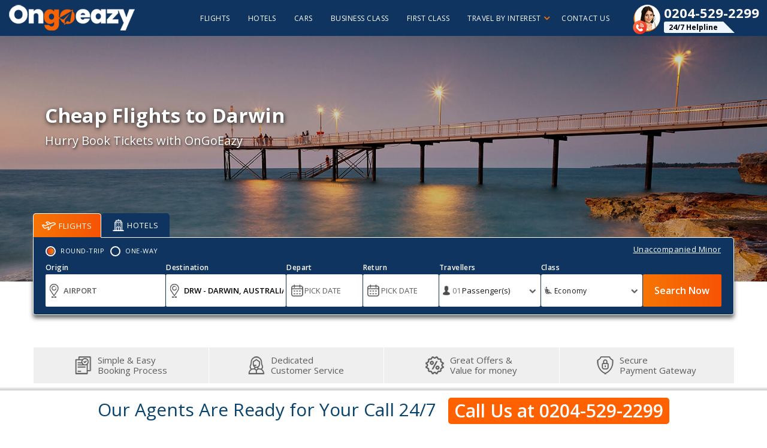

--- FILE ---
content_type: text/html; charset=utf-8
request_url: https://www.ongoeazy.com/flights/cheap-flights-to-darwin-drw
body_size: 13992
content:
<!DOCTYPE html>
<html lang="en">
<head>
    <!-- Google Tag Manager -->
    <script>
    (function(w,d,s,l,i){w[l]=w[l]||[];w[l].push({'gtm.start':

    new Date().getTime(),event:'gtm.js'});var f=d.getElementsByTagName(s)[0],

    j=d.createElement(s),dl=l!='dataLayer'?'&l='+l:'';j.async=true;j.src=

    'https://www.googletagmanager.com/gtm.js?id='+i+dl;f.parentNode.insertBefore(j,f);

    })(window,document,'script','dataLayer','GTM-N7SRG4P');</script>
    <!-- End Google Tag Manager -->
    <meta name="viewport" content="width=device-width, initial-scale=1.0">
    <title>Book Cheap Flight Tickets to Darwin | OnGOEazy</title>
    <link href=" https://fonts.googleapis.com/css2?family=Open+Sans:ital,wght@0,300;0,400;0,500;0,600;0,700;0,800;1,300;1,400;1,500;1,600;1,700&display=swap" rel="stylesheet">

    <link href="/bundles/customcss?v=uEM1unbNXIbGVv6xVl8-_1Dr1D4csbm-buIcdarRmhA1" rel="stylesheet"/>

    <link href="https://cdnjs.cloudflare.com/ajax/libs/OwlCarousel2/2.3.4/assets/owl.carousel.min.css" rel="stylesheet" type="text/css" charset="utf-8">
    <link rel="stylesheet" href="https://cdnjs.cloudflare.com/ajax/libs/font-awesome/4.0.0/css/font-awesome.css" />
    <link  rel="canonical" href='https://www.ongoeazy.com/flights/cheap-flights-to-darwin-drw'>
    <script src="/Scripts/jquery.min.js"></script>
    <script src="/bundles/jquery?v=wbKrPOIJ4ZNSgAH2YoNqZa19G8h8WWev70ijMt9v0jc1"></script>

   <link rel="shortcut icon" href="/Content/images/fav.png" type="image/x-icon" />
    <!-- CSS File -->
    
            <meta name="description" content="Looking for a cheap flights to Darwin? Book reasonable airfares to Darwin with OnGOEazy. Easy and comfortable booking process." />
<meta name="keywords" content="cheap Darwin flights," />
            
        
</head>
<body onload="OGE_CheckCookiesStatus();" class="cruiselandingpage">
    <!-- Google Tag Manager (noscript) -->
    <noscript>
        <iframe src="https://www.googletagmanager.com/ns.html?id=GTM-N7SRG4P"
                height="0" width="0" style="display:none;visibility:hidden"></iframe>
    </noscript>
    <!-- End Google Tag Manager (noscript) -->
    <div class="OGE_blkoverlay1" id="OGE_blkoverlay1"></div>
    <div id="dvTravelSafety_OGE" class="">
        <p><strong>COVID-19 Travel Guidelines:</strong> In the current situation, OnGoEazy encourages its customers to ensure 'Safe Travel'. Check how the new guidelines may affect your travel <a  href="/travelsafety" target="_blank" class="underline">click here</a></p>
        <span id="divTravelSafetyClose_OGE" onclick="CloseTravelSafetyDiv_OGE()"><i class="fa fa-times" aria-hidden="true"></i></span>
    </div>
    
        <!--header-->
        <header>
            
            <div class="container">
    <div class="navmain">
        <!--Navigation-->       
            <a href="/" id="OGE_lnkLogoURL" title="image" class="logo"><img src="/Content/images/logo.png" alt="image"></a>
        <nav>
            <ul>
                  <li><a href="/flight" id="lnk_menu_flight" title="flights" class="OGE-header-menu-item active ">flights</a></li>                
                <li><a href="/hotel" id="lnk_menu_hotel" title="exclusive-OGE hotels" class="OGE-header-menu-item ">hotels</a></li>
              
                  <li><a href="/car-hire" id="lnk_menu_car" title="exclusive-OGE cars" class="OGE-header-menu-item ">cars</a></li>
                  <li><a href="/business-class-flights">Business Class</a></li>
                <li><a href="/first-class-flights">First Class</a></li>
               
                <li>
                    <a href="javascript:;" id="lnk_menu_Theme" class="submenu OGE-header-menu-item">Travel By Interest <i class="fa fa-angle-down" aria-hidden="true"></i></a>
                    <ul>
                        <li><a href="/flights-deals/one-way-flights">One-Way Flights</a></li>
                        <li><a href="/flights-deals/round-trip-flights">Return Flights</a></li>
                        <li><a href="/flights-deals/last-minute-flights">Last-Minute Flights</a></li>
                        <li><a href="/flights-deals/cheap-flights">Cheap Flights</a></li>
                        <li><a href="/flights-deals/military-flights">Military Flights</a></li>
                        <li><a href="/flights-deals/student-flights">Student Discount</a></li>
                        <li><a href="/flights-deals/senior-flights">Senior Citizen Discount </a></li>
                        <li><a href="/flights-deals/international-flights">International Flights</a></li>
                    </ul>
                </li>
                
                <li><a href="/contact">Contact Us</a></li>
               
            </ul>
            <div class="nmbr">
                <a href="tel:0204-529-2299"></a>
                <div class="flexContent">
                    <img src="/Content/images/newNbr.png" alt="OnGoEazy" />
                    <div class="outerSpan">
                        <span class="numberSpan">0204-529-2299</span>
                        <span class="helpline">24/7 Helpline</span>
                    </div>
                </div>
                    
                
            </div>
        </nav>
    </div>
</div>
<!--Navigation-->
 


        
            
            


        
            


        
        </header>
        <!--/header-->
        
<link href="/bundles/landingpagecss?v=TNxpGIVVlPQGo2wx0FfDXu2PgriG_Ctjv_KWGDgHH1w1" rel="stylesheet"/>
        <style>
            p:empty {
                display: none;
            }
        </style>
        <style>
             .travelby-airline.v2 .travelbox ul li, .travelby-airline.v2 .travelbox ul li:first-child{
                display:block;
            }
             .travelby-airline .travelbox ul h3{
                 text-align:left;
             }
            .travelby-airline .contents h3 {
                padding-bottom: 8px;
                text-align: left;
    display: block;
    background: none;
    color: #000;
    -webkit-text-fill-color: black;
    font-size: 16px;
    font-weight: 600;
    padding-top: 3px;
    LINE-HEIGHT: 1.2;
    margin-bottom: 0;
}
            .searchwidgetair.search-box {
                position: relative;
            }

            .OGE-pasenger-popup {
                top: 106px;
            }

                .OGE-pasenger-popup .close-btn {
                    position: absolute;
                    background: #f0720f;
                    width: 25px;
                    height: 25px;
                    text-align: center;
                    line-height: 25px;
                    color: #fff;
                    top: 0px;
                    right: 0px;
                    text-decoration: none;
                }

            .airline-list .cm-content ul {
                display: inline-block;
                width: 100%;
                background: transparent;
            }

                .airline-list .cm-content ul li {
                    width: 100%;
                    padding: 0;
                    list-style: disc;
                    display: block;
                    text-align: left;
                    padding-left: 28px;
                }

                    .airline-list .cm-content ul li:before {
                        content: '';
                        width: 6px;
                        height: 6px;
                        display: inline-block;
                        background: #666;
                        border-radius: 10px;
                        margin-right: 8px;
                        position: relative;
                        top: -3px;
                    }



            /************* NEW CSS ************/
            .OGE_tabHolder {
                width: 100%;
                padding: 10px 20px;
                position: relative;
                z-index: 1;
                background: #0f3460;
                box-shadow: 0 5px 7px #666;
                border-bottom-left-radius: 4px;
                border-bottom-right-radius: 4px;
                border-top-right-radius: 5px;
            }

            .OGE-hdngs h2 {
                /*text-transform: uppercase;*/
                font-size: 30px;
                font-weight: 400;
            }

            .banner-airline .OGE-hdngs {
                text-align: left;
                float: left;
            }

            .usp-sec {
                padding-top: 110px;
            }

            .flightIco {
                background: url(/Content/images/flightIco.png) left top no-repeat;
                width: 24px;
                height: 16px;
                display: inline-block;
                margin-top: 13px;
            }

            .travelby-airline .contents {
                padding-bottom: 40px;
            }

            .travelby-airline .travelbox ul {
                width: 80%;
            }

                .travelby-airline .travelbox ul h3 {
                    font-size: 16px;
                }

                    .travelby-airline .travelbox ul h3 span {
                        font-size: 16px;
                        font-weight: 300;
                        display: inline-block;
                    }

            .travelby-airline .travelbox .box {
                padding: 0;
                border: 1px solid #9d9d9d;
                box-shadow: none;
            }

            .travelby-airline .travelbox ul li {
                padding: 15px;
            }

                .travelby-airline .travelbox ul li:first-child {
                    padding: 0;
                    text-align: center;
                    justify-content: center;
                    align-items: center;
                    height: 70px;
                    display: flex;
                }

                .travelby-airline .travelbox ul li:nth-child(2) {
                    width: 30%;
                    border-left: solid 1px #9d9d9d;
                }

                .travelby-airline .travelbox ul li:nth-child(3) {
                    width: 15%;
                    padding-left: 10px;
                }

                .travelby-airline .travelbox ul li:last-child {
                    width: 30%;
                    border-right: solid 1px #9d9d9d;
                }

            .travelby-airline .travelbox ul span {
                font-size: 12px;
            }

            .travelby-airline .travelbox .rightbox {
                padding: 20px 15px 0 15px;
            }

                .travelby-airline .travelbox .rightbox button {
                    padding: 3px 16px;
                    font-size: 18px;
                    border-radius: 2px;
                    min-height: 34px;
                }

            /*.travelby-airline .contents h4 {
                            background: none;
                            color: #000;
                            -webkit-text-fill-color: black;
                            font-size: 30px;
                            font-weight: 400;
                            padding-top: 25px;
                        }*/
            .travelby-airline .contents h4 {
                background: none;
                color: #000;
                -webkit-text-fill-color: black;
                font-size: 16px;
                font-weight: 600;
                padding-top: 3px;
                LINE-HEIGHT: 1.2;
                margin-bottom: 0;
            }
        </style>
        <!-- Travel By Airline -->
        <section class="banner-airline" style="background-image: url(/Content/images/DestImages/Desktop/darwin-oge.jpg);">
            <!--<div class="OGE-layer-bg"></div>-->
            <div class="container">
                <div class="OGE-hdngs">
                    <h1>Cheap Flights to Darwin</h1>
                    <p>Hurry Book Tickets with OnGoEazy</p>
                </div>
                

                <div class="searchwidgetair search-box">

<script src="/bundles/searchwidgetCalender?v=ZeRoePdz3eBiHyFqY1tit4dzJ9CrLlavGdDZ1JbNZmc1"></script>


<section class="OGE_searchWidget">
    <div class="OGE_TabContainer">
        <div class="OGE_flighthtl">
            <ul>
              
                <li id="OGE_flighttablink" class="active">
                    <a href="javascript:void(0)" class="g-OGE-blue" title="Flights" onclick="OpenTab_OGE('OGE_FlightTab')"><img src="/Content/images/flight-tabicon.png" alt="OnGoEazy"/> Flights</a>
                </li>
                <li id="OGE_hoteltablink" >
                    <a href="javascript:void(0)" class="g-OGE-blue" title="Hotels" onclick="OpenTab_OGE('OGE_HotelTab')"><img src="/Content/images/hotel-tabicon.png" alt="OnGoEazy" />Hotels</a>
                </li>
            </ul>
        </div>
        <div class="OGE_tabHolder g-OGE-blue">
          
            <div id="Flights" class="TabSearchCopmonent_OGE" >
            <form id="OGE_formFlightSearchEngine">
                    <section>
                        <div class="OGE_roundTripHolder">
                            <ul>
                                <li class="active" id="OGE_RT" onclick="ShowHide_OGE_SearchEngineTab('RT')">Round-Trip</li>
                                <li id="OGE_OW" onclick="ShowHide_OGE_SearchEngineTab('OW')" >One-Way</li>
                            </ul>                       
                        </div>
                        <div class="OGE_searchbox" id="mbp_pnl_roundtrip">
                            <input name="Direct" type="hidden" id="hdnDirectIndirect_OGE" value="off" />
                            <input name="Airline" type="hidden" id="hdnAirlineCode_OGE" value="All" />
                            <input name="FlightUniqueId" type="hidden" id="hdnFlightUniqueCode_OGE" value="239932bf-60d3-4e8e-8c26-01568a50aea7" />
                            <input name="MCSector_2" type="hidden" id="hdn_OGE_MC_Sec_2" value="" />
                            <input name="TripType" type="hidden" id="hdn_OGE_TripTypeCode" value="1" />
                            <div class="box fmsrc">
                                <div class="From OGE_searchSec">
                                    <span>Origin</span>
                                    <input id="OGE_txtOriginCode" type="text" class="" autocomplete="off"
                                           onkeypress="return is_OGE_CharWithSpaceHyphen(event)"
                                           value="" required placeholder="Airport" />
                                    <i class="fa fa-times-circle OGE-cross-label"></i>
                                    <input name="OriginCode" type="hidden" id="hdn_OGE_OriginCode" />
                                    <span id="span_OGE_OriginCityName" style="display:none;" class="OGE_lineb spanCity_OGE"></span>
                                    <div id="spn_OGE_OriginErrMsg" class="OGE_errorMsg" style="display: none">Please select origin</div>                                    
                                </div>
                                
                                <div class="To OGE_searchSec">
                                    <span>Destination</span>
                                    <input id="OGE_txtDestCode" type="text" class="" autocomplete="off"
                                           onkeypress="return is_OGE_CharWithSpaceHyphen(event)"
                                           value="" required placeholder="Airport" />
                                    <i class="fa fa-times-circle OGE-cross-label"></i>
                                    <input name="DestinationCode" type="hidden" id="hdn_OGE_DestinationCode" />
                                    <span id="span_OGE_DestCityName" style="display:none;" class="OGE_lineb spanCity_OGE"></span>
                                    <div id="spn_OGE_DestErrMsg" class="OGE_errorMsg" style="display: none">Please select destination</div>
                                </div>
                            </div>                            
                            <div class="box dtbox">
                                <div id="div_OGE_DepartSecton" class="Date OGE_searchSec">
                                    <span>Depart</span>
                                    <input type="text" id="txt_OGE_DepartDate" name="DepDate" class="date" placeholder="Pick Date" readonly="readonly" />
                                    <span class="OGE_lineb"></span>
                                    <div id="spn_OGE_DepDateErrMsg" style="display: none" class="OGE_errorMsg">Select date</div>
                                </div>                                
                                <div id="div_OGE_ReturnSection" class="Date OGE_searchSec">
                                    <span>Return</span>
                                    <input type="text" id="txt_OGE_ReturnDate" name="RetDate" class="date" placeholder="Pick Date" readonly="readonly" />
                                    <span class="OGE_lineb"></span>
                                    <div id="spn_OGE_RetDateErrMsg" class="OGE_errorMsg" style="display: none">Select date</div>
                                </div>
                            </div>                           
                            
                            <div class="box OGE_pdtl">
                                
                                <div class="OGE_paxsec txt_OGE_Passengers">
                                    <span>Travellers</span>
                                    <div class="bbtm"><img src="/Content/images/pax-iocn.png" alt="OnGoEazy"/><input id="txt_OGE_Passengers" type="text" placeholder="01" readonly> Passenger(s) <i class="fa fa-chevron-down"></i></div>
                                    
                                </div>
                                <div class="OGE_classfld">
                                    <span>Class</span>
                                    <div class="vline">
                                    <img src="/Content/images/class-icon.png" alt="OnGoEazy"/>
                                        <span id="txt_OGE_ClassType">Economy</span> <i class="fa fa-chevron-down"></i>
                                    </div>
                                </div>
                            </div>
                            <button type="button" class="submit g-orange" id="OGE_btnSearchFare_RTOW">Search Now</button>
                        </div>
                        <a href="javascript:void(0)" class="lnk_OGE_UnaccompaniedMinorPopup">Unaccompanied Minor</a>
                        <div class="OGE_searchbox" id="OGE_Tp_multicity" style="display:none;">
                           
                        </div>
                    </section> 
                   
                    <div id="OGE_divPassengerDDL" class="OGE-pasenger-popup" style="display: none;">                       
                            <div class="div_OGE_PassengerPanel">
                                <h2>Travellers</h2>
                                <div class="div_OGE_Passenger">
                                    <div class="div_OGE_PassengerType">
                                        <p>Adult</p><span>(18+ yrs)</span>
                                    </div>
                                    <div class="div_OGE_PassengerCount">
                                        <div class="OGE_Add_Less_Passenger">
                                            <div class="OGE_MinusPassenger">
                                                <input type="button" value="-" class="OGE_MinusPassengerBox"  onclick="OGE_UpdatePassengerCount(2,'ADT',1)">
                                            </div>
                                            <div class="PassengerCount_OGE">
                                                <input type="text" value="1" class="Count_OGE_PassengerBox" name="AdultPaxCount" id="txt_OGE_AdultPassenger" readonly="">
                                            </div>
                                            <div class="OGE_PlusPassenger">
                                                <input type="button" value="+" class="OGE_PlusPassengerBox"  onclick="OGE_UpdatePassengerCount(1,'ADT',1)">
                                            </div>
                                            <div class="OGE_ClearPassengerCount"></div>
                                        </div>
                                    </div>
                                </div>
                                <div class="div_OGE_Passenger">
                                    <div class="div_OGE_PassengerType">
                                        <p>Children</p><span>(2 - 11 yrs)</span>
                                    </div>
                                    <div class="div_OGE_PassengerCount">
                                        <div class="OGE_Add_Less_Passenger">
                                            <div class="OGE_MinusPassenger">
                                                <input type="button" value="-" class="OGE_MinusPassengerBox"  onclick="OGE_UpdatePassengerCount(2,'CHD',1)">
                                            </div>
                                            <div class="PassengerCount_OGE">
                                                <input type="text" value="0" class="Count_OGE_PassengerBox" name="ChildPaxCount"  id="txt_OGE_ChildPassenger" readonly>
                                            </div>
                                            <div class="OGE_PlusPassenger">
                                                <input type="button" value="+" class="OGE_PlusPassengerBox"  onclick="OGE_UpdatePassengerCount(1,'CHD',1)">
                                            </div>
                                            <div class="OGE_ClearPassengerCount"></div>
                                        </div>
                                    </div>
                                </div>
                                <div class="div_OGE_Passenger">
                                    <div class="div_OGE_PassengerType">
                                        <p>Infant</p><span>(Below 2 yrs)</span>
                                    </div>
                                    <div class="div_OGE_PassengerCount">
                                        <div class="OGE_Add_Less_Passenger">
                                            <div class="OGE_MinusPassenger">
                                                <input type="button" value="-" class="OGE_MinusPassengerBox"  onclick="OGE_UpdatePassengerCount(2,'INFL',1)">
                                            </div>
                                            <div class="PassengerCount_OGE">
                                                <input type="text" value="0" class="Count_OGE_PassengerBox" name="InfantLapPaxCount" id="txt_OGE_InfantPassenger" readonly>
                                            </div>
                                            <div class="OGE_PlusPassenger">
                                                <input type="button" value="+" class="OGE_PlusPassengerBox"  onclick="OGE_UpdatePassengerCount(1,'INFL',1)">
                                            </div>
                                            <div class="OGE_ClearPassengerCount"></div>
                                        </div>
                                    </div>
                                </div>
                              

                            </div>                            
                            <div class="OGE_btsy">
                                 <a class="g-orange" id="btn_OGE_PassengerDone">Done</a>
                            </div>
                    </div>
                    <!--End passenger-->

                    
                    <div id="div_OGE_class" class="OGE-pasenger-popup" style="display: none;">                       
                        <div class="class-OGE-mpopup">
                            <div class="pnl_OGE_Inner">
                                <div class="div_OGE_ClassTypePanel">
                                    <select name="CabinClass" id="Lst_OGE_CabinClass" style="display:none;">
                                        <option value="1" selected>Economy</option>
                                        <option value="2">Premium Economy</option>
                                        <option value="3">Business</option>
                                        <option value="4">First</option>
                                    </select>
                                    <div class="pnl_OGE_Inner">
                                        <div id="rdo_OGE_Cabin1" class="active select_OGE_passenger"><span>Economy</span> <span class="act1"></span></div>
                                        <div id="rdo_OGE_Cabin2" class="select_OGE_passenger"><span>Premium Economy</span> <span class=""></span></div>
                                        <div id="rdo_OGE_Cabin3" class="select_OGE_passenger"><span>Business</span> <span class=""></span></div>
                                        <div id="rdo_OGE_Cabin4" class="select_OGE_passenger"><span>First</span> <span class=""></span></div>
                                    </div>
                                </div>

                            </div>
                        </div>
                        <div class="OGE_btsy">
                             <a class="g-orange" id="btn_OGE_ClassDone">Done</a>
                        </div>
                    </div>
                    <!--End Class-->
                  
                </form>

<script src="/bundles/searchwidgetHomeLandingPage?v=CEGmbSQihuySgzP0258UtI91-uAebqqrD6UgDZ6lEME1"></script>

<script>
    $(document).ready(function() {
        $(".lnk_OGE_UnaccompaniedMinorPopup").click(function () {
            $("#div_OGE_UnaccompaniedMinorPopup").insertAfter('header');
            $("#div_OGE_UnaccompaniedMinorPopup").addClass('active');
        });
        $(".link_OGE_UnaccompaniedMinorClose").click(function () {
            $("#div_OGE_UnaccompaniedMinorPopup").removeClass('active');
        });
    });
</script>
<script>
    $(function(){
        $('.OGE_classfld').click(function(){
            $('#div_OGE_class').show();
            $('#OGE_divPassengerDDL').hide();
        });
        $('#btn_OGE_ClassDone').click(function(){
            $('#div_OGE_class').hide();
        });       

        $('.txt_OGE_Passengers').click(function(){
            $('#div_OGE_class').hide();
        });
    });
</script>

<!--/Search Widget-->
    <script>
        //$(document).ready(function ()
        //{   ShowHide_OGE_SearchEngineTab('RT');
        //    $("#Lst_OGE_CabinClass").val(1)            
           
        //    $("#txt_OGE_Passengers").val("01");
        //    $("#txt_OGE_PassengersDetails").text("1 Adult");
        //    $("#txt_OGE_ClassType").text("Economy");

        //});

    </script>

            </div>
            <div id="Hotels" class="TabSearchCopmonent_OGE">

            </div>
        </div>
     
    </div>
</section>

<div class="" style="display:none;" id="div_OGE_UnaccompaniedMinorPopup">
    <a class="link_OGE_UnaccompaniedMinorClose">x</a>
    <div>
        UMNR airfares are not available for online bookings. To book unaccompanied minors flight tickets, speak to our travel experts on <strong>0204-529-2299</strong>. For further details, <a href="/minor">Read Here</a>.
    </div>
</div>






                </div>

            </div>
            <div class="container">
                <div class="OGE_callactionbtn">
                    <a href="javascript:void(0)" class="g-orange OGE-call-button OGE_clickbtn"><img src="/Content/images/actioncallicon.png" alt="image" />Get a free call back</a>
                </div>
            </div>
        </section>
        <!-- End Travel By Airline -->
<div class="usp-sec">
    <div class="container">
        <ul>
            <li><img src="/Content/images/simpleEasy-icon.png" alt="Booking Process"> Simple & Easy<br /> Booking Process</li>
            <li><img src="/Content/images/cstocare-icon.png" alt="Dedicated Customer"> Dedicated<br /> Customer Service</li>
            <li><img src="/Content/images/gOffers.png" alt="Great Offer"> Great Offers &<br /> Value for money</li>
            <li><img src="/Content/images/secur-icons.png" alt="Secure Payment"> Secure <br /> Payment Gateway</li>
        </ul>
    </div>
</div>
                        <div class="breadcrumb-wrapper container">
                            <div class="fixed-width">
                                <div class="bredcrumb">
                                    <div id="linklbl">
                                        <ol vocab='http://schema.org/' typeof='BreadcrumbList'>
                                            <li property='itemListElement' typeof='ListItem'> <a property='item' typeof='WebPage' href='https://www.ongoeazy.com'> <span property='name'>Home </span></a> <span property='position' content='1'> </span> </li>
                                            <li property='itemListElement' typeof='ListItem'> <a property='item' typeof='WebPage' href='https://www.ongoeazy.com/flights'> <span property='name'>Destinations </span></a> <span property='position' content='2'> </span> </li>
                                            <li property='itemListElement' typeof='ListItem'> <a property='item' typeof='WebPage' href='https://www.ongoeazy.com/flights/cheap-flights-to-darwin-drw'> <span property='name'>Flights to Darwin</span></a> <span property='position' content='3'></span></li>
                                        </ol>
                                    </div>
                                </div>
                            </div>
                        </div>
                        <!-- Travel By Airline -->
                        <section class="travelby-airline v2">
                            <div class="container" id="flight-deals-landingpage">

                                <!-- Content -->
                                <div class="contents">
                                        <h3>Book Affordable Flight Tickets to Darwin</h3>
                                        <p>When you book with OnGoEazy, you get to save more while flying to Darwin. We make the most of your trip to Darwin by offering an easy booking process, and affordable airfares. Enjoy our search tools and get exclusive discounts with special deals on early bookings to Darwin. </p><br />
                                        <p>
                                            <span> There are no fight results corresponding to your search because of non-availability of fares. <br>You may try again with a new search criteria.</span> 
                                        </p>
                                        <h4>Why Book Flight Tickets to Darwin on OnGoEazy?</h4>
                                        <ul>
                                            <li>Our vision is to eaze the flight booking experience to Darwin and minimize your worries.</li>
                                            <li>You may avail great offers and deals on your Darwin flight tickets with us.</li>
                                            <li>Our Travel Experts guide you at every step of booking Darwin flight tickets.</li>
                                            <li>We reserve your Darwin flight tickets at a pocket-friendly price.</li>
                                            <li>We advise you our best offered discounts & promo codes available on Darwin flight tickets. </li>
                                        </ul>
                                </div>
                                <!-- Content -->
                                <!-- End Travel By Airline -->
                            </div>
                        </section>

<section class="subscribe_sec">
    <div class="container">
        <div class="subscribe_bg">
            <h4 class="subscribe_heading">Subscribe To Our Newsletter <span>Our latest travel deals - delivered straight to your inbox!</span></h4>
            <form id="frm_OGE_Newsletter" method="post" class="form mt-10">
                <input type="hidden" id="hdn_OGE_Subscribe" name="FormType" value="Subscribe" />
                    <div class="sub_inputcontainer">
                        <input class="form-control" onclick="ClearSubscribe()" type="text" placeholder="Enter Your Email" autocomplete="off" id="txt_OGE_NewsletterMail" maxlength="55" name="Email">
                        <button type="submit" onclick="return subscribe_OGE_Email()" value="Subscribe!" id="btn_OGE_NewsletterSubmit"><img class="mr10" src="/Content/images/subscribe_i.png">Subscribe</button>
                        <span id="span_OGE_NewsletterThanks" style="display:none" class="subscrbe-OGE-Thanks">Thanks for subscribing to OnGoEazy!</span>
                        <div id="spn_OGE_AlreadyExist" class="OGE_errorMsg"></div>
                    </div>
                </form>
                <span class="subcribeContent">
                You consent to get marketing offers by entering your Email ID. For details, read our <a href="/privacy">Privacy Policy</a> and <a href="/terms">Terms and Conditions.</a>
                </span>
        </div>
    </div>
</section>

<link href="/bundles/instacallback?v=Lekv8vTIiaSlWj6xpwKjnW4jq6XV9QaNjU0OKRDtkkU1" rel="stylesheet"/>

<div class="Instant-callBack-OGE-widget call-OGE-Info">
    <div id="div_OGE_CallBackBoxHome">
        <div class="close-OGE-icon close-OGE-instantcall">X</div>
        <div class="call-OGE-main-body">
            <ul>
                <li>
                    <h3>
                        Need Help?
                    </h3>
                    <p class="para_OGE_1">Looking for better deals?</p>
                    <p class="para_OGE_2">Speak to one of our experts & get amazing offline deals now!</p>
                </li>                
            </ul>
            <div class="OGE_bg2">
                <a href="tel:0204-529-2299">
                    <span>Calls answered in 5 seconds</span>
                    0204-529-2299
                </a>
            </div>
        </div>
        <div class="OGE_call-us">
            <div class="callStrip">
                <img src="/Content/images/call-strip-icon.png" />
            </div>
            
        </div>
        <p class="OGE_callback"><b>Or</b> Get a Free Call Back!</p>
        <div id="div_OGE_Captach" class="captcha_OGE_Height" style="display:none">
            <p style="color:red;display:none" id="OGE_captacha_message">
            </p>
            <h4 class="captcha_OGE_Heading">Please enter captcha here</h4>

            <div class="captcha_OGE_Holder">
                <div class="captcha_OGE_img" style="display:none" id="div_OGE_CaptchaImage">

                </div>
            </div>

            <div class="captcha_OGE_InpHolder">
                <div class="captcha" id="div_OGE_CaptchaInput">
                    <input placeholder="Captcha" id="txt_OGE_Captcha" autocomplete="nope" maxlength="6" onkeypress="return isNumberKey(event)">

                    <span id="lbl_OGE_Error" style="color:red; float:left"></span>
                    <input type="hidden" id="hdn_OGE_ConfirmationSource" value="Home" />
                </div>

                <button id="btn_OGE_RefreshCaptcha" style="display:none" class="captcha_OGE_btn" onclick="Refresh_OGE_Captcha()" title="Reload Captcha"><i class="fa fa-refresh" aria-hidden="true"></i></button>

            </div>

        </div>
        <form id="formCallOus" action="/contact" method="post" autocomplete="off">
            <input type="hidden" id="hdnCallOus" name="FormType" value="CallOus" />
            <div class="call-me callbackInpHolder">

                <span class="num">
                    <span class="num2"><img src="/Content/images/us-flag.png" /> +44</span>
                    <input type="tel" title="Enter Your Phone Number" pattern="\d*" placeholder="Enter Your Phone Number"
                           value="" maxlength="11" onkeyup="return ClearCallBackError('contactuserror')" onkeypress="return isNumberKey(event);"
                           minlength="10" name="callusphone" id="callusphone" autocomplete="off" />
                </span>

                <span class="span1">
                    <button id="btnCallMeBack" type="button" class=" txt-call" onclick="return ProcessCallRequest();"> Call Me Now! </button>
                    <button id="Button1" style="display:none;" type="submit" class="fieldButton"></button>
                </span>
                
            </div>
            <span id="contactuserror"></span>
        </form>
    </div>
    <div id="divCallBackProgreessHome" class="hidden">
        <div class="mob-connecting" style="border:none;box-shadow: none;  margin-top: 15px;">
            <div class="mob-connecting-right" style="width:98%">
                <i class="crs" style="display: block;text-align:right;cursor:pointer" id="btnCloseCallBack">X</i>
                <h2><i class="fa fa-smile-o" aria-hidden="true"></i> Thanks!</h2>
                You will receive a call from our travel experts shortly.

            </div>

        </div>
    </div>
    <div class="confirmationPopup" id="confirmationPopup" style="display:none;">

        <p style="">
            We have already received a call back from phone number <br />
            <span id="cbNumber"><i class="flaticon-suntour-phone"></i></span> at
            <span id="dtCbtime"></span>.
            <br /> <b>Do you want to receive a call back again?</b>
        </p>

        <div class="btnHolder">
            <input type="hidden" id="hdn_OGE_ConfirmationSource" value="Home" />
            <button id="btnCallUsYes" class="yesBtn" onclick="AcceptCallUsOption()">Submit</button>
            <button id="btnCallUsNo" class="noBtn" onclick="CancelCallUsOption()">Cancel</button>
        </div>

    </div>
</div>
<div id="ipblockpopup" class="modal" role="dialog">
    <div class="modal-dialog">
        <!-- Modal content-->
        <div class="modal-content">

            <div class="modal-body">
                <div class="ibblockbg"><img src="/Content/images/logo.png" alt="OnGoEazy"></div>
                <p>
                    Your <strong>IP and/or Phone Number</strong> found suspicious and under screening. Please wait to continue.
                </p>
            </div>
            <div class="modal-footer">
                <button type="button" id="btnCloseCallBlockPopup" class="btn btn-danger" onclick="CloseBlockedPopup()" data-dismiss="modal">
                    <i class="fa fa-times" aria-hidden="true"></i>
                </button>
            </div>
        </div>
    </div>
</div>


<div class="OGE2_callactionbtn">
    <a href="javascript:void(0)" class="g-orange mfp-call-button mfp_clickbtn"><img src="/Content/images/actioncallicon.png">Get a free call back</a>
</div>


<script defer>
    function ClearCallBackError(TargetID) {
        $("#" + TargetID).html("");
    }
    function CloseBlockedPopup() {
        $('#OGE_blkoverlay1').hide();
        $('#ipblockpopup').hide();
        $('input[name="callusphone"]').val('')
    }
    var IsCaptcha = false;

    function Refresh_OGE_Captcha() {
        $("#div_OGE_CaptchaImage").load("/FooterLinks/RefreshCaptcha");
        $("#lbl_OGE_Error").html("");
        $("#txt_OGE_Captcha").val("");

    }
    function ShowCaptchaDetails() {

        $("#confirmationPopup").removeClass("captcha_OGE_Height")
        $("#div_OGE_CaptchaImage").show();
        $("#div_OGE_CaptchaInput").show();
        $("#btn_OGE_RefreshCaptcha").show();
        $("#txt_OGE_Captcha").show();
        $("#lbl_OGE_Error").html("");
        IsCaptcha = true;
    }
    function ValidateCaptcha(CaptchaID) {
        var Isvalid = true;
        //if (IsCaptcha == true) {
        $("#lbl_OGE_Error").html("");
        var captcha = $("#" + CaptchaID).val().trim();
        if (captcha == "") {
            $("#lbl_OGE_Error").html("Please enter captcha");
            $("#" + CaptchaID).focus();
            Isvalid = false;
        }
        else {
            $.ajax({
                url: "/FooterLinks/ValidateCaptcha",
                type: 'POST',
                async: false,
                dataType: 'json',
                data: { "Captcha": captcha },
                success: function (data) {
                    if (data.CaptchaStatus == "Y") {
                        $(".call-back-box").hide();
                        $(".call-back-loader").show();
                        $("#lbl_OGE_Error").html("");
                        Isvalid = true;
                    }
                    else if (data.CaptchaStatus == "N") {
                        $("#lbl_OGE_Error").html("Please enter valid captcha");
                        Isvalid = false;

                    }
                }
            });
            //Isvalid = false;
        }


        // }
        return Isvalid;
    }
</script>
<script defer>
    var isCaptchaEnabled = "False";


    $("#txt_OGE_Captcha").on("contextmenu", function () {
        return false;
    });
    $('#txt_OGE_Captcha').bind("cut copy paste", function (e) {
        e.preventDefault();
    });
    function AcceptCallUsOption() {
        PostCallBackRequest("formCallOus");
        CancelCallUsOption();


        $("#divCallBackProgreessHome").removeClass("hidden");
        $("#div_OGE_CallBackBoxHome").hide();
        

    }
    function CancelCallUsOption() {

        $('#confirmationPopup').hide();
        document.getElementById("formCallOus").reset();
        $("#callusphone").focus();

    }
    function ProcessCallRequest() {
        IsCaptcha = false;
        var phoneNumber = $("#callusphone").val().trim();
        var isPhoneNoExist = false;
        if (isCaptchaEnabled == "True" && !ValidateCaptcha("txt_OGE_Captcha")) {
            return false;
        }
        if (phoneNumber == "") {
            $("#contactuserror").html("Please enter phone number.");
            $("#callusphone").focus();
            return false;
        }
        if (!validatePhone(phoneNumber)) {
            $("#contactuserror").html("Please provide valid phone number.");
            $("#callusphone").focus();
            return false;
        }



        $.ajax({
            url: "/FooterLinks/CheckPhoneExist?phoneNo=" + phoneNumber,
            type: "GET",
            cache: false,
            dataType: "json",
            contentType: 'application/json; charset=utf-8',
            beforeSend: function () {
                $("#Button2new").html('Please wait...');
                $("#Button2new").attr('disabled', true).css("cursor", "no-drop");

            },
            success: function (data) {
                if (data.IsNumberExist == "Yes") {
                    if (isCaptchaEnabled == "False") {
                        document.getElementById("cbNumber").innerText = phoneNumber;
                        document.getElementById("dtCbtime").innerText = data.RecentDate;
                        $('#hdn_OGE_ConfirmationSource').val("Home");

                        $('#confirmationPopup').show();

                    }
                    else {
                        PostCallBackRequest("formCallOus");

                        $("#divCallBackProgreessHome").removeClass("hidden");
                        $("#div_OGE_CallBackBoxHome").hide();
                        
                    }
                }
                else if (data.IsNumberExist == "No") {

                    PostCallBackRequest("formCallOus");

                    $("#divCallBackProgreessHome").removeClass("hidden");
                    $("#div_OGE_CallBackBoxHome").hide();


                    

                }
                else if (data.IsNumberExist == "Blocked") {
                    document.getElementById("cbNumber").innerText = phoneNumber;
                    document.getElementById("dtCbtime").innerText = data.RecentDate;
                    $('#hdn_OGE_ConfirmationSource').val("Home1");
                    ShowCallBlockPopup();
                }
                $("#Button2new").html('Call Me Now !');
                $("#Button2new").removeAttr('disabled').removeAttr("style");
            },
            error: function (err) {
                console.log(err);
                $(".call-back-box").show();
                $(".call-back-loader").hide();
                if ('False' == 'True') {
                    Refresh_OGE_Captcha();
                }
                $("#Button2new").html('Call Me Now !');
                $("#Button2new").removeAttr('disabled').removeAttr("style");
            }
        });

    }
    function PostCallBackRequest(formName) {
        var data = $('form#' + formName).serialize();
        $.post('/FooterLinks/ContactUs', data, function (result) {
        });
    }
    function ShowCallBlockPopup() {

        $(".ibblockbg").removeAttr("style");
        $("#btnCloseCallBlockPopup").removeAttr("style")
        $('#ipblockpopup').removeAttr("style")
        $('#OGE_blkoverlay1').show();
        if (!is_mobile()) {
            $('#ipblockpopup').show();
        }
        else {
            $(".ibblockbg").attr("style", "width: 100px;");
            $("#btnCloseCallBlockPopup").attr("style", "margin-left: 19px;  margin-right: 10px; margin-top: 4px;}");
            $('#ipblockpopup').attr("style", "display: block; z-index: 999999;  margin-top: 21%;");
        }

    }
</script>
<script defer>
    $(document).ready(function () {
        $('form input').keydown(function (e) {
            if (e.keyCode == 13) {
                e.preventDefault();
                return false;
            }
        });
        $('.OGE-call-button').click(function () {
            if (isCaptchaEnabled == "True")
                {
            $('.Instant-callBack-OGE-widget').animate({ height: '450px' }, "slow").css('display', 'block');
            }
            else
            {
                $('.Instant-callBack-OGE-widget').animate({ height: '370px' }, "slow").css('display', 'block');
            }

        });
        $('.close-OGE-icon').click(function () {
            $('.Instant-callBack-OGE-widget').animate({ height: '450px' }, "slow").css('display', 'none');;
            $('.OGE2_callactionbtn').css('position', 'absolute');

        })

    });
    var isFirefox = (navigator.userAgent.toLowerCase().indexOf('firefox') > navigator.userAgent.toLowerCase().indexOf('firefox'));

    var isMobile = (typeof window.orientation !== "undefined") || (navigator.userAgent.indexOf('IEMobile') !== -1);

    if (isFirefox && !isMobile) {
        $('a[href^="tel:"]').click(function () { return false; });
    }
</script>
<script defer>
    $(document).ready(function () {
        if ('False' == 'True') {
            $('#div_OGE_Captach').show();
            Refresh_OGE_Captcha();
            ShowCaptchaDetails();
        }

    });
    $("#btnCloseCallBack").click(function () {
        $("#callusphone").val("");
        $('.cover-shadow').removeClass("active");
        $('.callBackListingPage').removeClass("mySlidNew");
        $("#contactuserror").html("");
        //$("#div_OGE_CallBackBoxHome").show();
       // $('.close-OGE-icon').click();

        $("#divCallBackProgreessHome").addClass("hidden");
        
        document.getElementById("formCallOus").reset();
        $("#callusphone").focus();
    })


    $(function () {
        $('.OGE2_callactionbtn a.g-orange').click(function () {
            $('.Instant-callBack-OGE-widget.call-OGE-Info').show();
            $('.Instant-callBack-OGE-widget.call-OGE-Info').css('height', 'auto');
            $("#div_OGE_CallBackBoxHome").show();
        });
    });


</script>

<div class="coverbg"></div>

<div class="FooterFixStrip _stripdesktop">
    <div class="flexFooterStrip">
        <span>Our Agents Are Ready for Your Call 24/7</span>
        <a href="tel:0204-529-2299" class="callLinkFooter">Call Us at 0204-529-2299</a>
    </div>
</div>


<!--- Popup with footer call Strip  End -->
                        <input type="hidden" id="hdnTabType" value="Flights" />

     
        <!--Footer-->   
        <div class="parentFooterDiv">
            
                            <footer class="">
    <div class="primary_f">
        <div class="container">
            <div class="row">
                <div class="col-lg-4">
                    <h5 class="footer_title">
                        <a href="/">
                            <img src="/Content/images/logo_w.png" alt="OnGoEazy">
                        </a>
                    </h5>

                    <div class="social_links pt20 ">
                        <h5 class="footer_title">Join Us:</h5>
                        <span class="pl20 flex">
                            <a class="social-icon fb" target="_blank" data-tooltip="Facebook" href="https://www.facebook.com/Ongoeazy-111521487059521/">
                                <i class="fa fa-facebook" aria-hidden="true"></i>
                            </a>
                            <a class="social-icon insta" target="_blank" data-tooltip="Instagram" href="https://www.instagram.com/ongoeazy/?igshid=89310gux07xb">
                                <i class="fa fa-instagram" aria-hidden="true"></i>
                            </a>

                            <a class="social-icon tw" target="_blank" data-tooltip="Twitter" href="https://twitter.com/ongoeazy">
                                
                                <svg xmlns="http://www.w3.org/2000/svg" viewBox="0 0 512 512"><path d="M389.2 48h70.6L305.6 224.2 487 464H345L233.7 318.6 106.5 464H35.8L200.7 275.5 26.8 48H172.4L272.9 180.9 389.2 48zM364.4 421.8h39.1L151.1 88h-42L364.4 421.8z" /></svg>
                            </a>
                        </span>
                    </div>
                </div>

                <div class="col-lg-2 col-sm-4 col-xs-6">
                    <h5 class="footer_title">Important Links</h5>
                    <ul class="f_menu">
                        <li><a href="/about"><i class="fa fa-long-arrow-right mr15" aria-hidden="true"></i>About Us</a></li>
                        <li><a href="/price-match-policy"><i class="fa fa-long-arrow-right mr15" aria-hidden="true"></i>Price Match Promise</a></li>
                        <li><a href="/faqs"><i class="fa fa-long-arrow-right mr15" aria-hidden="true"></i>FAQs</a></li>
                        <li><a href="/contact"><i class="fa fa-long-arrow-right mr15" aria-hidden="true"></i>Contact Us</a></li>
                        
                        <li><a href="/travelsafety"><i class="fa fa-long-arrow-right mr15" aria-hidden="true"></i>Travel Advisory</a></li>
                        <li><a href="/sitemap"><i class="fa fa-long-arrow-right mr15" aria-hidden="true"></i>Sitemap</a></li>

                    </ul>
                </div>
                <div class="col-lg-2 col-sm-4 col-xs-6">
                    <h5 class="footer_title">Legal</h5>
                    <ul class="f_menu">
                        <li><a href="/privacy"><i class="fa fa-long-arrow-right mr15" aria-hidden="true"></i>Privacy Policy</a></li>
                        <li><a href="/terms"><i class="fa fa-long-arrow-right mr15" aria-hidden="true"></i>Terms & Conditions</a></li>
                        <li><a href="/disclaimer"><i class="fa fa-long-arrow-right mr15" aria-hidden="true"></i>Disclaimer</a></li>
                        <li><a  href="/dataprotection"><i class="fa fa-long-arrow-right mr15" aria-hidden="true"></i>Data Protection Policy</a></li>
                        <li><a  href="/cookies"><i class="fa fa-long-arrow-right mr15" aria-hidden="true"></i>Cookies Policy</a></li>
                        <li><a  href="/damage-management-policy"><i class="fa fa-long-arrow-right mr15" aria-hidden="true"></i>Damage Management Policy</a></li>
                        <li><a href="javascript:void(0)" onclick="openpopupwindow('/service-fees')"><i class="fa fa-long-arrow-right mr15" aria-hidden="true"></i>Our Service Fees </a></li>

                     </ul>
                </div>
                <div class="col-lg-4 col-sm-4 col-xs-12">
                    <h5 class="footer_title">Contact Us</h5>
                    <div itemscope itemtype="https://schema.org/TravelAgency" class="cont_sec">
                        <span itemprop="name" class="brandname">Ongoeazy</span>
                        <div class="div-address">
                        <div>
                       
                      
                            <span class="w25 mr15"><i class="fa fa-map-marker" aria-hidden="true"></i></span>
                        </div>
                            <div class="addressClass" itemprop="address" itemscope itemtype="https://schema.org/PostalAddress">
                                <span itemprop="streetAddress">20 Wenlock Road</span>
                                <span itemprop="postalCode">N1 7GU</span>
                                <span itemprop="addressLocality">London, UK</span>
                            </div>
                        </div>
                        <div class="contact-number">
                        <span class="w25 mr15"><i class="fa fa-headphones" aria-hidden="true"></i></span>
                        <span itemprop="telephone"><a class="num-telephone" href="tel:0204-529-2299">0204-529-2299</a></span>
                            </div>
                        <div class="email-detail">
                        <span class="w25 mr15"><i class="fa fa-envelope-o" aria-hidden="true"></i></span>
                        <span itemprop="email"> <a href="mailto:support@ongoeazy.com" class="mail_ba">support@ongoeazy.com</a></span>
                            </div>
                    </div>


                  
                </div>
            </div>
        </div>
    </div>

    <div class="copyright">
        <div class="container">
            <div class="row center_content">
                <div class="copyright_marg">
                    <p class="copyright_txt">© Copyright 2021-2026  |   All Rights Reserved</p>
                </div>
              
            </div>
        </div>
    </div>
    <div class="s_footer">
    <div class="container">
        <div class="row">
            <div class="col-lg-12">
                <p>
                    OnGOEazy Pvt. Ltd. is registered in England with the Registration No. 15047849. Its registered office is in UK located at 20 Wenlock Road, London N1 7GU, UK. <br />
                    It is authorized to use MYFLIGHTPAL LIMITED ATOL-Protection (ATOL Number 12193) and TTA (TTA number Q9715).
                </p>
                <div class="termcndintionFootertxt">
                    <p>All users agree to OnGoEazy <a href="/terms">Terms and Conditions</a>, <a href="/privacy">Privacy Policy</a> and <a href="/dataprotection">Data Protection Policy</a>.</p>
                    <p>All users are subject to our <a href="javascript:void(0)" onclick="openpopupwindow('/service-fees')">Service Fees</a>, <a href="/terms">Terms and Conditions</a>. Read our <a href="/cookies">Cookie Policy</a> for details.</p>
                </div>
            </div>
        </div>
    </div>
</div>

    <div class="container">
        <div class="payment_opt">
            
            <img src="/Content/images/visa-logo11.png" alt="Payment Options">
        </div>
    </div>
</footer>
                            <a href="#" title="Scroll to Top" class="g-orange ScrollTop"><i class="fa fa-angle-up"></i></a>
<script>
    $(document).ready(function () {
        $('.ScrollTop').click(function () {
            $('html, body').animate({ scrollTop: 0 }, 150);
            return false;
        });
        $(window).scroll(function () {
            if ($(this).scrollTop() > 150) {
                $(".ScrollTop").addClass("onscroll");
            } else {
                $(".ScrollTop").removeClass("onscroll");
            }
        });

    });
</script>
                        
            <style>
  #dvAcceptCookies.gdpr-wraper {
    padding-left: 0px;
    padding-right: 0px;
    width: 100%; 
}
#dvAcceptCookies .cookie-content{
    display: inline-block;
    width: 90%;
}
#dvAcceptCookies .col-md-2{display:inline-block;}
#dvAcceptCookies .col-md-2 #Button5{
    background: rgba(232,55,26,1);
    background: -moz-linear-gradient(90deg, rgba(232,55,26,1) 0%, rgba(243,134,11,1) 100%);
    background: -webkit-linear-gradient(90deg, rgba(232,55,26,1) 0%, rgba(243,134,11,1) 100%);
    background: linear-gradient(90deg, rgba(232,55,26,1) 0%, rgba(243,134,11,1) 100%);
    padding: 10px;
    color: #fff;
    border-radius: 9px;
    cursor:pointer;
}
</style>
<div id="dvCheckCookies" style="display: none;">
    <div class="bg-overlay" style="">
        <div class="popup-window">
            <div class="mbox">
                <p>
                    To continue using this site, please enable cookies in your web browser.
                </p>

                <div class="buttoncall">
                    <input id="Button6" type="button" value="Close" onclick="return IsCookiesEnabled();" />
                    <input id="Button4" type="button" value="Refresh" onclick="return IsCookiesEnabled();" />
                </div>
            </div>
        </div>
    </div>
</div>
    
<!-- Accept Cookies-->
<div id="dvAcceptCookies" class="gdpr-wraper" style="display: none;">
    <div class="container">
        <div class="">
            <div class="col-md-10 cookie-content">
                <div class="divonDekstop">
                    We use cookies to offer our services to you. By availing our services, you agree to our use of Cookies Policy. <a  href="/cookies">Learn More</a>
                </div>
            </div>
            <div class="col-md-2">
                <input id="Button5" class="cookiebtn" type="button" value="OK" onclick="return AllowCookies();" />
            </div>
        </div>
    </div>
</div>
<!--End Accept Cookies-->
<script>
    function OGE_CheckCookiesStatus() {

        if (navigator.cookieEnabled) {
            HideCookiesModal();
            getCookiesStatus();
        }
        else {
            CallCookiesModal();
        }
    }

    function IsCookiesEnabled() {
        HideCookiesModal();
        location.reload();
        if (navigator.cookieEnabled) {
            HideCookiesModal();
        }
        else {
            CallCookiesModal();
        }
    }

    function HideCookiesModal() {
        $("#dvCheckCookies").hide();
    }

    function CallCookiesModal() {
        $("#dvCheckCookies").dialog({
            modal: true
        });
    }

    function CallAcceptPopup() {
        $("#dvAcceptCookies").show()
    }

    function HideAcceptPopup() {
        $("#dvAcceptCookies").hide();
    }

    function CloseAcceptPopup() {
        if (navigator.cookieEnabled) {
            HideAcceptPopup();
            getCookiesStatus();
        }
        else {
            CallAcceptPopup();
        }
    }

    function AllowCookies() {
        if (navigator.cookieEnabled) {

            setCookies();
            HideAcceptPopup();
        }
        else {
            CallAcceptPopup();
        }
    }

    function getCookiesStatus() {

        if (typeof (Storage) !== "undefined") {
            if (navigator.cookieEnabled) {
                if (localStorage.length > 0) {//("TU_TnC_CookiesData", "TU Term And Condition Cookies Data");
                    if (localStorage.getItem("TU_TnC_CookiesData") != null && localStorage.getItem("TU_TnC_CookiesData") != "") {
                        HideAcceptPopup();
                    }
                    else {
                        CallAcceptPopup();
                    }
                }
                else {
                    CallAcceptPopup();
                }
            }
            else {
                CallCookiesModal();
            }
        }
        else {
            CallCookiesModal();
        }
    }

    function setCookies() {
        var xhttp = new XMLHttpRequest();
        xhttp.onreadystatechange = function () {
            if (this.readyState == 4 && this.status == 200) {
                localStorage.setItem("TU_TnC_CookiesData", "TU Term And Condition Cookies Data");
            }
        };
        xhttp.open("GET", "/Flight/SetCookies?Type=SetStatus", true);
        xhttp.send();
    }
</script>
        </div>        
        <!--/Footer-->

    

    <script src="/bundles/customjs?v=jWK74fS8mwcbvA2XliotSa9uGVkvUpsLcud2zKUoGhw1"></script>

    
                            <script>
                                $(function () {
                                    document.getElementById("OGE_hoteltablink").removeAttribute("class")
                                    document.getElementById("OGE_flighttablink").setAttribute("class", "active");
                                    //  DisableReturnField();
                                    OpenTab_OGE('OGE_FlightTab','destination');
                                });
                            </script>
                            <script>

                                function SearchFlightByDestination(counter) {
                                    try {

                                        var FormRequestData = $("#frmFlightDeal_" + counter).serialize();

                                        $.post('/Search/AirSearch', FormRequestData, function (result) {

                                            if (result == "Success") {
                                                if (window.parent) {
                                                    window.parent.location = "/air/listing/" + $("#hdnDestinationFlightGuid" + counter).val();
                                                }
                                                else {
                                                    window.location = "/air/listing/" + $("#hdnDestinationFlightGuid" + counter).val();
                                                }
                                            }
                                            else {
                                                if (window.parent) {
                                                    window.parent.location = window.parent.location;
                                                }
                                                else {
                                                    window.location = window.location;
                                                }
                                            }
                                        });
                                    }
                                    catch (e) {
                                        console.log(e.message)
                                    }
                                }

                            </script>
                                <script>
                                    $(function () {

                                        $("#OGE_txtDestCode").val('DRW - Darwin, Australia');
                                        $("#hdn_OGE_DestinationCode").val('DRW');
                                        $("#span_OGE_DestCityName").text('Darwin, Australia');

                                    });
                                </script>






                            <script>
                                function SearchBannerFlightDeals(todayDealCounter) {
                                    //$("#btnSearchBannerFlightDeals_" + todayDealCounter).removeAttr('disabled');
                                    var FormRequestData = $("#frmBannerFlightDeals_" + todayDealCounter).serialize();

                                    $.post('/Search/AirSearch', FormRequestData, function (result) {

                                        if (result == "Success") {
                                            if (window.parent) {
                                                window.parent.location = "/air/listing/" + $("#hdnBannerFlightDealsGuid_" + todayDealCounter).val();
                                            }
                                            else {
                                                window.location = "/air/listing/" + $("#hdnBannerFlightDealsGuid_" + todayDealCounter).val();
                                            }
                                        }
                                        else {
                                            if (window.parent) {
                                                window.parent.location = window.parent.location;
                                            }
                                            else {
                                                window.location = window.location;
                                            }
                                        }
                                    });


                                }
                            </script>
                        
    <script>
        if (!!window.performance && window.performance.navigation.type === 2) {
            window.location.reload();
        }    
        window.onpageshow = function (event) {
            if (event.persisted) {
                window.location.reload();
            }
        };
        function CloseTravelSafetyDiv_OGE() {
            $('#dvTravelSafety_OGE').hide();
        }
    </script>
    <script>
        $(function () {
            if (!(parseInt($(document).width()) >= 768 && parseInt($(document).width()) <= 1024)) {
                $("a.call-phone-number_OGE,a.OGE-deal-tel").attr("href", "javascript:void(0);")
            }
        });
    </script>
    <div id="chat_OGE_wrapper">

    </div>
    <script>
        $(document).ready(function(){

            $(this).one('click', function() {
                Get_OGE_ChatOption();
            }).one('scroll', function(){
                Get_OGE_ChatOption();
            });

            $("a").each(function (idx) {
                $(this).attr('title', $(this).text());
            });

        //    $('a').attr('title', $(this).text());
            //$("a").each(function (idx) {
            //    $(this).attr('title', $(this).text());
            //});
          //  $("a").attr("title", $(this).text());
        });
    </script>
    <script>
      function openpopupwindow(url) {
          newwindow = window.open(url, 'name', 'height=800,width=600');
          if (window.focus) { newwindow.focus() }
          return false;
      }
    </script>
</body>
</html>


--- FILE ---
content_type: text/css; charset=utf-8
request_url: https://www.ongoeazy.com/bundles/customcss?v=uEM1unbNXIbGVv6xVl8-_1Dr1D4csbm-buIcdarRmhA1
body_size: 18237
content:
.ui-helper-hidden{display:none}.ui-helper-hidden-accessible{border:0;clip:rect(0 0 0 0);height:1px;margin:-1px;overflow:hidden;padding:0;position:absolute;width:1px}.ui-helper-reset{margin:0;padding:0;border:0;outline:0;line-height:1.3;text-decoration:none;font-size:100%;list-style:none}.ui-helper-clearfix:before,.ui-helper-clearfix:after{content:"";display:table;border-collapse:collapse}.ui-helper-clearfix:after{clear:both}.ui-helper-zfix{width:100%;height:100%;top:0;left:0;position:absolute;opacity:0;filter:Alpha(Opacity=0)}.ui-front{z-index:100}.ui-state-disabled{cursor:default!important;pointer-events:none}.ui-icon{display:inline-block;vertical-align:middle;margin-top:-.25em;position:relative;text-indent:-99999px;overflow:hidden;background-repeat:no-repeat}.ui-widget-icon-block{left:50%;margin-left:-8px;display:block}.ui-widget-overlay{position:fixed;top:0;left:0;width:100%;height:100%}.ui-autocomplete{position:absolute;top:0;left:0;cursor:default}.ui-menu{list-style:none;padding:0;margin:0;display:block;outline:0}.ui-menu .ui-menu{position:absolute}.ui-menu .ui-menu-item{margin:0;cursor:pointer;list-style-image:url("[data-uri]")}.ui-menu .ui-menu-item-wrapper{position:relative;padding:3px 1em 3px .4em}.ui-menu .ui-menu-divider{margin:5px 0;height:0;font-size:0;line-height:0;border-width:1px 0 0 0}.ui-menu .ui-state-focus,.ui-menu .ui-state-active{margin:-1px}.ui-menu-icons{position:relative}.ui-menu-icons .ui-menu-item-wrapper{padding-left:2em}.ui-menu .ui-icon{position:absolute;top:0;bottom:0;left:.2em;margin:auto 0}.ui-menu .ui-menu-icon{left:auto;right:0}.ui-selectmenu-menu{padding:0;margin:0;position:absolute;top:0;left:0;display:none}.ui-selectmenu-menu .ui-menu{overflow:auto;overflow-x:hidden;padding-bottom:1px}.ui-selectmenu-menu .ui-menu .ui-selectmenu-optgroup{font-size:1em;font-weight:bold;line-height:1.5;padding:2px .4em;margin:.5em 0 0 0;height:auto;border:0}.ui-selectmenu-open{display:block}.ui-selectmenu-text{display:block;margin-right:20px;overflow:hidden;text-overflow:ellipsis}.ui-selectmenu-button.ui-button{text-align:left;white-space:nowrap;width:14em}.ui-selectmenu-icon.ui-icon{float:right;margin-top:0}.ui-button{padding:.4em 1em;display:inline-block;position:relative;line-height:normal;margin-right:.1em;cursor:pointer;vertical-align:middle;text-align:center;-webkit-user-select:none;-moz-user-select:none;-ms-user-select:none;user-select:none;overflow:visible}.ui-button,.ui-button:link,.ui-button:visited,.ui-button:hover,.ui-button:active{text-decoration:none}.ui-button-icon-only{width:2em;box-sizing:border-box;text-indent:-9999px;white-space:nowrap}input.ui-button.ui-button-icon-only{text-indent:0}.ui-button-icon-only .ui-icon{position:absolute;top:50%;left:50%;margin-top:-8px;margin-left:-8px}.ui-button.ui-icon-notext .ui-icon{padding:0;width:2.1em;height:2.1em;text-indent:-9999px;white-space:nowrap}input.ui-button.ui-icon-notext .ui-icon{width:auto;height:auto;text-indent:0;white-space:normal;padding:.4em 1em}input.ui-button::-moz-focus-inner,button.ui-button::-moz-focus-inner{border:0;padding:0}.ui-slider{position:relative;text-align:left}.ui-slider .ui-slider-handle{position:absolute;z-index:2;width:1.2em;height:1.2em;cursor:default;-ms-touch-action:none;touch-action:none}.ui-slider .ui-slider-range{position:absolute;z-index:1;font-size:.7em;display:block;border:0;background-position:0 0}.ui-slider.ui-state-disabled .ui-slider-handle,.ui-slider.ui-state-disabled .ui-slider-range{filter:inherit}.ui-slider-horizontal{height:.8em}.ui-slider-horizontal .ui-slider-handle{top:-.3em;margin-left:-.6em}.ui-slider-horizontal .ui-slider-range{top:0;height:100%}.ui-slider-horizontal .ui-slider-range-min{left:0}.ui-slider-horizontal .ui-slider-range-max{right:0}.ui-slider-vertical{width:.8em;height:100px}.ui-slider-vertical .ui-slider-handle{left:-.3em;margin-left:0;margin-bottom:-.6em}.ui-slider-vertical .ui-slider-range{left:0;width:100%}.ui-slider-vertical .ui-slider-range-min{bottom:0}.ui-slider-vertical .ui-slider-range-max{top:0}.ui-tabs{position:relative;padding:.2em}.ui-tabs .ui-tabs-nav{margin:0;padding:.2em .2em 0}.ui-tabs .ui-tabs-nav li{list-style:none;float:left;position:relative;top:0;margin:1px .2em 0 0;border-bottom-width:0;padding:0;white-space:nowrap}.ui-tabs .ui-tabs-nav .ui-tabs-anchor{float:left;padding:.5em 1em;text-decoration:none}.ui-tabs .ui-tabs-nav li.ui-tabs-active{margin-bottom:-1px;padding-bottom:1px}.ui-tabs .ui-tabs-nav li.ui-tabs-active .ui-tabs-anchor,.ui-tabs .ui-tabs-nav li.ui-state-disabled .ui-tabs-anchor,.ui-tabs .ui-tabs-nav li.ui-tabs-loading .ui-tabs-anchor{cursor:text}.ui-tabs-collapsible .ui-tabs-nav li.ui-tabs-active .ui-tabs-anchor{cursor:pointer}.ui-tabs .ui-tabs-panel{display:block;border-width:0;padding:1em 1.4em;background:none}.ui-tooltip{padding:8px;position:absolute;z-index:9999;max-width:300px}body .ui-tooltip{border-width:2px}.ui-widget{font-family:Arial,Helvetica,sans-serif;font-size:1em}.ui-widget .ui-widget{font-size:1em}.ui-widget input,.ui-widget select,.ui-widget textarea,.ui-widget button{font-family:Arial,Helvetica,sans-serif;font-size:1em}.ui-widget.ui-widget-content{border:1px solid #c5c5c5}.ui-widget-content{border:1px solid #ddd;background:#fff;color:#333}.ui-widget-content a{color:#333}.ui-widget-header{border:1px solid #ddd;background:#e9e9e9;color:#333;font-weight:bold}.ui-widget-header a{color:#333}.ui-state-default,.ui-widget-content .ui-state-default,.ui-widget-header .ui-state-default,.ui-button,html .ui-button.ui-state-disabled:hover,html .ui-button.ui-state-disabled:active{border:1px solid #c5c5c5;background:#f6f6f6;font-weight:normal;color:#454545}.ui-state-default a,.ui-state-default a:link,.ui-state-default a:visited,a.ui-button,a:link.ui-button,a:visited.ui-button,.ui-button{color:#454545;text-decoration:none}.ui-state-hover,.ui-widget-content .ui-state-hover,.ui-widget-header .ui-state-hover,.ui-state-focus,.ui-widget-content .ui-state-focus,.ui-widget-header .ui-state-focus,.ui-button:hover,.ui-button:focus{border:1px solid #ccc;background:#ededed;font-weight:normal;color:#2b2b2b}.ui-state-hover a,.ui-state-hover a:hover,.ui-state-hover a:link,.ui-state-hover a:visited,.ui-state-focus a,.ui-state-focus a:hover,.ui-state-focus a:link,.ui-state-focus a:visited,a.ui-button:hover,a.ui-button:focus{color:#2b2b2b;text-decoration:none}.ui-visual-focus{box-shadow:0 0 3px 1px #5e9ed6}.ui-state-active,.ui-widget-content .ui-state-active,.ui-widget-header .ui-state-active,a.ui-button:active,.ui-button:active,.ui-button.ui-state-active:hover{border:1px solid #003eff;background:#007fff;font-weight:normal;color:#fff}.ui-icon-background,.ui-state-active .ui-icon-background{border:#003eff;background-color:#fff}.ui-state-active a,.ui-state-active a:link,.ui-state-active a:visited{color:#fff;text-decoration:none}.ui-state-highlight,.ui-widget-content .ui-state-highlight,.ui-widget-header .ui-state-highlight{border:1px solid #dad55e;background:#fffa90;color:#777620}.ui-state-checked{border:1px solid #dad55e;background:#fffa90}.ui-state-highlight a,.ui-widget-content .ui-state-highlight a,.ui-widget-header .ui-state-highlight a{color:#777620}.ui-state-error,.ui-widget-content .ui-state-error,.ui-widget-header .ui-state-error{border:1px solid #f1a899;background:#fddfdf;color:#5f3f3f}.ui-state-error a,.ui-widget-content .ui-state-error a,.ui-widget-header .ui-state-error a{color:#5f3f3f}.ui-state-error-text,.ui-widget-content .ui-state-error-text,.ui-widget-header .ui-state-error-text{color:#5f3f3f}.ui-priority-primary,.ui-widget-content .ui-priority-primary,.ui-widget-header .ui-priority-primary{font-weight:bold}.ui-priority-secondary,.ui-widget-content .ui-priority-secondary,.ui-widget-header .ui-priority-secondary{opacity:.7;filter:Alpha(Opacity=70);font-weight:normal}.ui-state-disabled,.ui-widget-content .ui-state-disabled,.ui-widget-header .ui-state-disabled{opacity:.35;filter:Alpha(Opacity=35);background-image:none}.ui-state-disabled .ui-icon{filter:Alpha(Opacity=35)}.ui-icon{width:16px;height:16px}.ui-icon,.ui-widget-content .ui-icon{}.ui-widget-header .ui-icon{}.ui-state-hover .ui-icon,.ui-state-focus .ui-icon,.ui-button:hover .ui-icon,.ui-button:focus .ui-icon{}.ui-state-active .ui-icon,.ui-button:active .ui-icon{}.ui-state-highlight .ui-icon,.ui-button .ui-state-highlight.ui-icon{}.ui-state-error .ui-icon,.ui-state-error-text .ui-icon{}.ui-button .ui-icon{}.ui-icon-blank{background-position:16px 16px}.ui-icon-caret-1-n{background-position:0 0}.ui-icon-caret-1-ne{background-position:-16px 0}.ui-icon-caret-1-e{background-position:-32px 0}.ui-icon-caret-1-se{background-position:-48px 0}.ui-icon-caret-1-s{background-position:-65px 0}.ui-icon-caret-1-sw{background-position:-80px 0}.ui-icon-caret-1-w{background-position:-96px 0}.ui-icon-caret-1-nw{background-position:-112px 0}.ui-icon-caret-2-n-s{background-position:-128px 0}.ui-icon-caret-2-e-w{background-position:-144px 0}.ui-icon-triangle-1-n{background-position:0 -16px}.ui-icon-triangle-1-ne{background-position:-16px -16px}.ui-icon-triangle-1-e{background-position:-32px -16px}.ui-icon-triangle-1-se{background-position:-48px -16px}.ui-icon-triangle-1-s{background-position:-65px -16px}.ui-icon-triangle-1-sw{background-position:-80px -16px}.ui-icon-triangle-1-w{background-position:-96px -16px}.ui-icon-triangle-1-nw{background-position:-112px -16px}.ui-icon-triangle-2-n-s{background-position:-128px -16px}.ui-icon-triangle-2-e-w{background-position:-144px -16px}.ui-icon-arrow-1-n{background-position:0 -32px}.ui-icon-arrow-1-ne{background-position:-16px -32px}.ui-icon-arrow-1-e{background-position:-32px -32px}.ui-icon-arrow-1-se{background-position:-48px -32px}.ui-icon-arrow-1-s{background-position:-65px -32px}.ui-icon-arrow-1-sw{background-position:-80px -32px}.ui-icon-arrow-1-w{background-position:-96px -32px}.ui-icon-arrow-1-nw{background-position:-112px -32px}.ui-icon-arrow-2-n-s{background-position:-128px -32px}.ui-icon-arrow-2-ne-sw{background-position:-144px -32px}.ui-icon-arrow-2-e-w{background-position:-160px -32px}.ui-icon-arrow-2-se-nw{background-position:-176px -32px}.ui-icon-arrowstop-1-n{background-position:-192px -32px}.ui-icon-arrowstop-1-e{background-position:-208px -32px}.ui-icon-arrowstop-1-s{background-position:-224px -32px}.ui-icon-arrowstop-1-w{background-position:-240px -32px}.ui-icon-arrowthick-1-n{background-position:1px -48px}.ui-icon-arrowthick-1-ne{background-position:-16px -48px}.ui-icon-arrowthick-1-e{background-position:-32px -48px}.ui-icon-arrowthick-1-se{background-position:-48px -48px}.ui-icon-arrowthick-1-s{background-position:-64px -48px}.ui-icon-arrowthick-1-sw{background-position:-80px -48px}.ui-icon-arrowthick-1-w{background-position:-96px -48px}.ui-icon-arrowthick-1-nw{background-position:-112px -48px}.ui-icon-arrowthick-2-n-s{background-position:-128px -48px}.ui-icon-arrowthick-2-ne-sw{background-position:-144px -48px}.ui-icon-arrowthick-2-e-w{background-position:-160px -48px}.ui-icon-arrowthick-2-se-nw{background-position:-176px -48px}.ui-icon-arrowthickstop-1-n{background-position:-192px -48px}.ui-icon-arrowthickstop-1-e{background-position:-208px -48px}.ui-icon-arrowthickstop-1-s{background-position:-224px -48px}.ui-icon-arrowthickstop-1-w{background-position:-240px -48px}.ui-icon-arrowreturnthick-1-w{background-position:0 -64px}.ui-icon-arrowreturnthick-1-n{background-position:-16px -64px}.ui-icon-arrowreturnthick-1-e{background-position:-32px -64px}.ui-icon-arrowreturnthick-1-s{background-position:-48px -64px}.ui-icon-arrowreturn-1-w{background-position:-64px -64px}.ui-icon-arrowreturn-1-n{background-position:-80px -64px}.ui-icon-arrowreturn-1-e{background-position:-96px -64px}.ui-icon-arrowreturn-1-s{background-position:-112px -64px}.ui-icon-arrowrefresh-1-w{background-position:-128px -64px}.ui-icon-arrowrefresh-1-n{background-position:-144px -64px}.ui-icon-arrowrefresh-1-e{background-position:-160px -64px}.ui-icon-arrowrefresh-1-s{background-position:-176px -64px}.ui-icon-arrow-4{background-position:0 -80px}.ui-icon-arrow-4-diag{background-position:-16px -80px}.ui-icon-extlink{background-position:-32px -80px}.ui-icon-newwin{background-position:-48px -80px}.ui-icon-refresh{background-position:-64px -80px}.ui-icon-shuffle{background-position:-80px -80px}.ui-icon-transfer-e-w{background-position:-96px -80px}.ui-icon-transferthick-e-w{background-position:-112px -80px}.ui-icon-folder-collapsed{background-position:0 -96px}.ui-icon-folder-open{background-position:-16px -96px}.ui-icon-document{background-position:-32px -96px}.ui-icon-document-b{background-position:-48px -96px}.ui-icon-note{background-position:-64px -96px}.ui-icon-mail-closed{background-position:-80px -96px}.ui-icon-mail-open{background-position:-96px -96px}.ui-icon-suitcase{background-position:-112px -96px}.ui-icon-comment{background-position:-128px -96px}.ui-icon-person{background-position:-144px -96px}.ui-icon-print{background-position:-160px -96px}.ui-icon-trash{background-position:-176px -96px}.ui-icon-locked{background-position:-192px -96px}.ui-icon-unlocked{background-position:-208px -96px}.ui-icon-bookmark{background-position:-224px -96px}.ui-icon-tag{background-position:-240px -96px}.ui-icon-home{background-position:0 -112px}.ui-icon-flag{background-position:-16px -112px}.ui-icon-calendar{background-position:-32px -112px}.ui-icon-cart{background-position:-48px -112px}.ui-icon-pencil{background-position:-64px -112px}.ui-icon-clock{background-position:-80px -112px}.ui-icon-disk{background-position:-96px -112px}.ui-icon-calculator{background-position:-112px -112px}.ui-icon-zoomin{background-position:-128px -112px}.ui-icon-zoomout{background-position:-144px -112px}.ui-icon-search{background-position:-160px -112px}.ui-icon-wrench{background-position:-176px -112px}.ui-icon-gear{background-position:-192px -112px}.ui-icon-heart{background-position:-208px -112px}.ui-icon-star{background-position:-224px -112px}.ui-icon-link{background-position:-240px -112px}.ui-icon-cancel{background-position:0 -128px}.ui-icon-plus{background-position:-16px -128px}.ui-icon-plusthick{background-position:-32px -128px}.ui-icon-minus{background-position:-48px -128px}.ui-icon-minusthick{background-position:-64px -128px}.ui-icon-close{background-position:-80px -128px}.ui-icon-closethick{background-position:-96px -128px}.ui-icon-key{background-position:-112px -128px}.ui-icon-lightbulb{background-position:-128px -128px}.ui-icon-scissors{background-position:-144px -128px}.ui-icon-clipboard{background-position:-160px -128px}.ui-icon-copy{background-position:-176px -128px}.ui-icon-contact{background-position:-192px -128px}.ui-icon-image{background-position:-208px -128px}.ui-icon-video{background-position:-224px -128px}.ui-icon-script{background-position:-240px -128px}.ui-icon-alert{background-position:0 -144px}.ui-icon-info{background-position:-16px -144px}.ui-icon-notice{background-position:-32px -144px}.ui-icon-help{background-position:-48px -144px}.ui-icon-check{background-position:-64px -144px}.ui-icon-bullet{background-position:-80px -144px}.ui-icon-radio-on{background-position:-96px -144px}.ui-icon-radio-off{background-position:-112px -144px}.ui-icon-pin-w{background-position:-128px -144px}.ui-icon-pin-s{background-position:-144px -144px}.ui-icon-play{background-position:0 -160px}.ui-icon-pause{background-position:-16px -160px}.ui-icon-seek-next{background-position:-32px -160px}.ui-icon-seek-prev{background-position:-48px -160px}.ui-icon-seek-end{background-position:-64px -160px}.ui-icon-seek-start{background-position:-80px -160px}.ui-icon-seek-first{background-position:-80px -160px}.ui-icon-stop{background-position:-96px -160px}.ui-icon-eject{background-position:-112px -160px}.ui-icon-volume-off{background-position:-128px -160px}.ui-icon-volume-on{background-position:-144px -160px}.ui-icon-power{background-position:0 -176px}.ui-icon-signal-diag{background-position:-16px -176px}.ui-icon-signal{background-position:-32px -176px}.ui-icon-battery-0{background-position:-48px -176px}.ui-icon-battery-1{background-position:-64px -176px}.ui-icon-battery-2{background-position:-80px -176px}.ui-icon-battery-3{background-position:-96px -176px}.ui-icon-circle-plus{background-position:0 -192px}.ui-icon-circle-minus{background-position:-16px -192px}.ui-icon-circle-close{background-position:-32px -192px}.ui-icon-circle-triangle-e{background-position:-48px -192px}.ui-icon-circle-triangle-s{background-position:-64px -192px}.ui-icon-circle-triangle-w{background-position:-80px -192px}.ui-icon-circle-triangle-n{background-position:-96px -192px}.ui-icon-circle-arrow-e{background-position:-112px -192px}.ui-icon-circle-arrow-s{background-position:-128px -192px}.ui-icon-circle-arrow-w{background-position:-144px -192px}.ui-icon-circle-arrow-n{background-position:-160px -192px}.ui-icon-circle-zoomin{background-position:-176px -192px}.ui-icon-circle-zoomout{background-position:-192px -192px}.ui-icon-circle-check{background-position:-208px -192px}.ui-icon-circlesmall-plus{background-position:0 -208px}.ui-icon-circlesmall-minus{background-position:-16px -208px}.ui-icon-circlesmall-close{background-position:-32px -208px}.ui-icon-squaresmall-plus{background-position:-48px -208px}.ui-icon-squaresmall-minus{background-position:-64px -208px}.ui-icon-squaresmall-close{background-position:-80px -208px}.ui-icon-grip-dotted-vertical{background-position:0 -224px}.ui-icon-grip-dotted-horizontal{background-position:-16px -224px}.ui-icon-grip-solid-vertical{background-position:-32px -224px}.ui-icon-grip-solid-horizontal{background-position:-48px -224px}.ui-icon-gripsmall-diagonal-se{background-position:-64px -224px}.ui-icon-grip-diagonal-se{background-position:-80px -224px}.ui-corner-all,.ui-corner-top,.ui-corner-left,.ui-corner-tl{border-top-left-radius:3px}.ui-corner-all,.ui-corner-top,.ui-corner-right,.ui-corner-tr{border-top-right-radius:3px}.ui-corner-all,.ui-corner-bottom,.ui-corner-left,.ui-corner-bl{border-bottom-left-radius:3px}.ui-corner-all,.ui-corner-bottom,.ui-corner-right,.ui-corner-br{border-bottom-right-radius:3px}.ui-widget-overlay{background:#aaa;opacity:.3;filter:Alpha(Opacity=30)}.ui-widget-shadow{-webkit-box-shadow:0 0 5px #666;box-shadow:0 0 5px #666}*{margin:0;padding:0;border:0;box-sizing:border-box;-webkit-box-sizing:border-box;-moz-box-sizing:border-box}a{text-decoration:none}body{font-family:'Open Sans',sans-serif;font-size:13px;color:#5c5c5c}input:focus{outline:none;transition:all .4s}textarea,button,input{font-family:'Open Sans',sans-serif}a,button{border:0;cursor:pointer;outline:none;transition:all .4s}img{max-width:100%}ol,ul{list-style:none}.cont_sec{color:#d4d4d4}.brandname{color:#fff;font-size:15px}.cont_sec .fa.fa-map-marker,.cont_sec .fa.fa-headphones,.cont_sec .fa.fa-envelope-o{font-size:24px}._car-disclaimer{margin-top:20px;text-align:center}._car-disclaimer p{font-size:13px}.div-address{display:flex;padding-top:7px}.mail_ba,.num-telephone{color:#fff}.num-telephone:hover,.mail_ba:hover{color:#fe7a09}.contact-number,.email-detail{display:flex;padding-top:5px}.contact-number span:nth-child(2){font-size:20px;font-weight:bold;color:#fff}.listingbutton ul.pagination li a,.shortby ul li a,a.ScrollTop,.fdetail-hdr,.OGE-pasenger-popup,.g-OGE-blue{background-color:#1a477c}.shortby ul li.active a,.OGE_flighthtl ul li.active a.g-OGE-blue,.g-orange{background:rgba(232,55,26,1);background:-webkit-linear-gradient(90deg,#f67504 0%,#f65304 100%);background:-moz-linear-gradient(90deg,#f67504 0%,#f65304 100%);background:linear-gradient(90deg,#f67504 0%,#f65304 100%);filter:progid:DXImageTransform.Microsoft.gradient(startColorstr="#f67504",endColorstr="#f65304",GradientType=1)}.container{width:1170px;margin:0 auto}header{position:relative;background-color:#0f3460;width:100%;z-index:3}header .container{width:100%;padding-left:15px;padding-right:0}.navmain{display:flex;align-items:center;justify-content:space-between}.navmain nav{display:flex;align-items:center;justify-content:right}.nmbr{height:60px;padding:6px 13px 5px;margin-left:10px;position:relative}.navmain .logo{padding-top:3px}.nmbr a{position:absolute;top:0;left:0;width:100%;height:100%;z-index:1;color:#fff}.nmbr .flexContent{display:flex;font-size:22px;font-weight:bold;color:#fff;text-decoration:none}.nmbr .flexContent img{margin-right:5px;max-width:48px}.nmbr span img{margin-right:2px}.nmbr span.numberSpan{display:block;min-height:20px;position:relative}.nmbr span.helpline{display:table;color:#000;font-size:12px;background:#eff6ff;padding:1px 8px 1px 8px;position:relative;border-radius:3px 0 0 3px}.nmbr span.helpline:after{content:"";width:23px;height:19px;background:url(/Content/images/arrowRight.png) no-repeat left center;top:0;right:-20px;position:absolute;display:block}nav ul{display:flex;align-items:center}nav>ul>li{position:relative}nav ul ul{display:inline-block}nav ul li a{color:#fff;font-size:12px;text-decoration:none;letter-spacing:.5px;font-weight:400;text-transform:uppercase;padding:0 15px;position:relative}nav ul li a.submenu{padding-right:18px}nav ul li.livechats-OGE a{color:#ff9015}nav ul li a i.fa{font-weight:bold;font-size:16px;position:relative;right:-1px;top:1px;color:#f66f04;margin-right:-12px;display:inline-block}.contentWrp .header-heading h2{font-size:29px;color:#2f2f2f;display:inline-block;margin-bottom:10px;padding-bottom:8px;text-transform:uppercase;font-weight:bold}nav ul li ul{position:absolute;width:200px;left:0;top:0;margin-top:4px;padding-top:26px}nav ul li ul li{padding:0;margin:0;width:100%}nav ul li ul li a{background-color:#ed5e13;width:100%;border-bottom:1px solid #f3860b;display:inline-block;padding:12px;position:relative;font-size:12px}nav ul li ul:before{content:'';border:10px solid transparent;border-bottom:7px solid #ed5e13;position:absolute;top:9px;left:40px}nav ul li ul li a:hover{background:#1e5d84}nav ul li ul li ul a:after{display:none}nav ul li ul li ul a{padding:8px 12px;background:rgba(91,1,1,1);background:linear-gradient(90deg,rgba(91,1,1,1) 0%,rgba(214,0,1,1) 51%,rgba(128,1,1,1) 100%)}nav ul ul ul{left:180px;top:0;padding-top:0;margin:0}nav ul li ul{display:none}nav ul li:hover ul{display:block}nav ul li:hover ul ul{display:none}nav ul li:hover ul li:hover ul{display:block}nav ul li ul.tof{margin-top:-1px}.lightpick.lightpick--2-columns .lightpick__inner::before{display:none}a.ScrollTop{position:fixed;bottom:71px;right:10px;width:35px;height:35px;border-radius:7px;line-height:32px;color:#fff;text-align:center;font-size:26px;box-shadow:0 2px 10px #ccc;opacity:0;z-index:1}.newsltr_OGE_subg .OGE_errorMsg{color:#fff;font-size:12px;margin-left:22px;margin-top:6px;letter-spacing:1px}.subscrbe-OGE-Thanks{font-size:13px;color:green;padding:5px 10px;position:absolute;background:#fff;display:block;margin-top:7px;width:300px;padding-left:10px;border-radius:15px;margin-left:0;top:47px;left:0}.cheap-OGE-deals{padding:30px 0}.OGE-hdngs,.OGE-hdngs-h1{text-align:center}.OGE-hdngs-h1 h1{font-size:26px;display:inline-block;margin-bottom:0;padding-bottom:8px;color:#2f2f2f}.OGE-hdngs h2,.OGE-hdngs h3.top-flight{font-size:26px;display:inline-block;margin-bottom:0;padding-bottom:8px;color:#2f2f2f}.OGE-hdngs p{color:#5c5c5c;display:block;line-height:13px;margin-bottom:20px;font-size:14px;text-align:center}.OGE_bannerhome{width:100%;display:inline-block;position:relative;background-size:cover}.OGE_bannerhome .items .container{position:relative}.OGE_bannerhome .items .bnrDeal{position:absolute;top:0;right:94px}.flynowBanner{padding-top:15px}.flynowBanner img{width:100%}.OGE_bannerhome .tag-line{color:#fff;font-size:30px;text-transform:uppercase;font-weight:bold;line-height:50px}.OGE_bannerhome .OGE_bannercontent h2{color:#fff;font-size:17px}.OGE_bannerhome .OGE_bannercontent{padding-left:70px}.OGE_callactionbtn a.g-orange{display:flex;align-items:center;justify-content:center;width:250px;font-size:19px;text-decoration:none;color:#fff;padding:12px 10px 9px 10px;border-top-left-radius:15px;border-top-right-radius:15px}.OGE_callactionbtn a.g-orange img{margin-right:8px}.OGE_callactionbtn{position:fixed;right:20px;bottom:0;z-index:999;display:none!important}.OGE-pasenger-popup{position:absolute;width:340px;border-radius:10px;z-index:11;right:160px;top:130px;padding:20px;color:#fff;line-height:30px;padding-bottom:10px}.OGE-pasenger-popup::after{content:"";border:10px solid transparent;border-bottom:10px solid #1a477c;position:absolute;top:-20px;right:70px}.OGE-pasenger-popup .div_OGE_PassengerPanel h2{display:none}.div_OGE_Passenger{float:left;width:100%;border-bottom:1px solid #ccc;padding:5px 0}.div_OGE_Passenger input{height:30px}.div_OGE_PassengerType{float:left;width:50%;display:flex;color:#fff;font-size:12px}.div_OGE_PassengerType p{font-size:13px;letter-spacing:.1px}.div_OGE_PassengerType span{font-size:12px;padding-left:5px}.div_OGE_PassengerCount{float:right;width:30%;border-radius:10px;border:1px solid #ccc}.OGE_Add_Less_Passenger{display:flex}.OGE_Add_Less_Passenger input{background:none;color:#fff;border:none}.OGE_MinusPassenger{width:30%}.PassengerCount_OGE{width:40%}.div_OGE_Passenger input{width:100%;text-align:center;cursor:pointer;font-size:20px}.PassengerCount_OGE input{background:rgba(232,55,26,1);background:-webkit-linear-gradient(90deg,rgba(232,55,26,1) 0%,rgba(243,134,11,1) 100%);font-size:12px}.OGE_PlusPassenger{width:30%}.pnl_OGE_Inner .select_OGE_passenger.active{background:rgba(232,55,26,1);background:-webkit-linear-gradient(170deg,rgba(232,55,26,1) 0%,rgba(243,134,11,1) 100%)}.pnl_OGE_Inner .select_OGE_passenger{text-align:center;cursor:pointer;border:1px solid #ccc;border-radius:2px;font-size:13px;padding:11px 12px;margin:4px 3px 0 3px;line-height:12px;letter-spacing:.2px}.pnl_OGE_Inner .select_OGE_passenger:hover{background:rgba(232,55,26,1);background:-webkit-linear-gradient(170deg,rgba(232,55,26,1) 0%,rgba(243,134,11,1) 100%)}.OGE-pasenger-popup h2{background:#fff;display:inline-block;color:#eb4f15;padding:2px 16px;border-radius:20px;font-weight:bold}.OGE_btsy a.g-orange{padding:5px 20px;display:inline-block;font-weight:400;text-transform:uppercase;font-size:14px;letter-spacing:1px;border-radius:3px;cursor:pointer}a#btn_OGE_PassengerDone{margin-top:10px}#div_OGE_class .pnl_OGE_Inner{align-items:center}#div_OGE_class .div_OGE_ClassTypePanel{padding-top:0;padding-bottom:9px}#OGE_divPassengerDDL::after{right:auto;left:70px}.OGE-pasenger-popup .OGE_btsy{width:100%;margin-left:0;bottom:0;display:inline-block;text-align:center}.OGE_errorMsg{color:#f67304;font-size:11px;position:relative;top:4px;font-weight:bold}.OGE_errorMsg#spn_OGE_DepDateErrMsg,.OGE_errorMsg#spn_OGE_RetDateErrMsg,.OGE_errorMsg#spn_OGE_CheckInDateErrMsg,.OGE_errorMsg#spn_OGE_CheckOutDateErrMsg{font-size:11px}#formHotelSearch .OGE_errorMsg#spn_OGE_CheckOutDateErrMsg,.OGE_errorMsg#spn_OGE_CheckInDateErrMsg{top:auto}.groupBookingForm .error{color:red}.usp-sec{padding-top:13px;margin-bottom:10px}.usp-sec ul{display:flex;align-items:center;justify-content:space-between}.usp-sec ul li{background:#efefef;border-left:1px solid #fff;height:60px;width:25%;display:flex;align-items:center;justify-content:center;font-size:15px;line-height:17px}.usp-sec ul li img{margin-right:10px}.hotelguestdrop{position:absolute;display:none;width:370px;background:#fff;box-shadow:0 12px 26px 0 rgba(0,0,0,.6);border-radius:11px;top:99px;right:80px;padding:0 20px;z-index:1}.hotelguestdrop:before{content:'';border:10px solid transparent;border-bottom:10px solid #fff;position:absolute;top:-18px;left:110px}.hotelguestdrop h3{border-radius:30px;display:inline-block;color:#fff;padding:5px 11px;font-size:11px;text-transform:uppercase;font-weight:600;letter-spacing:1px;margin-bottom:0;margin-top:11px;background:#0f3460}.hotelguestdrop .btsmoreroom button{display:block;width:33%;font-size:16px;padding:10px 30px;margin:0;color:#fff;font-weight:600;text-transform:uppercase;border-radius:4px;border:none;margin-left:34%;margin-top:19px;cursor:pointer}body .hotelguestdrop .box{display:flex;align-items:center;justify-content:space-between;border-bottom:1px solid rgba(204,204,204,1);padding:0;margin:0;width:100%}.hotelguestdrop .box label{font-size:14px;font-weight:400;margin:0;color:#181818}.hotelguestdrop .box label small{font-size:11px}.hotelguestdrop .box .bunch{display:flex;align-items:center;width:auto}.hotelguestdrop .box .bunch input{width:27px;text-align:center;font-size:14px;border:0;color:#000;padding:0;font-weight:bold;height:31px}.hotelguestdrop .box .bunch span{background:#1c395b;width:20px;height:20px;border-radius:50px;display:flex;justify-content:center;align-items:center;color:#fff;font-size:17px;font-weight:500;cursor:pointer;padding-top:0;padding-left:2px;margin:0}.btsmoreroom{text-align:left;padding-top:10px;padding-bottom:20px}.btsmoreroom a{color:#000;font-weight:500;font-size:13px;margin-left:0;font-weight:bold}.btsmoreroom a#btnRemoveRoom{color:red}.modifysearch button:hover{background:rgba(232,55,26,1);background:-webkit-linear-gradient(45deg,rgba(232,55,26,1) 0%,rgba(243,134,11,1) 100%)}.room-slct a{font-size:12px;font-weight:bold;color:red;text-decoration:none;margin-left:10px;float:right;margin-top:12px}.h_OGE_star-1,.h_OGE_star-2,.h_OGE_star-3,.h_OGE_star-4,.h_OGE_star-5{background-image:url(/Content/images/star-image.png);background-position:left center;width:19px;height:19px;background-size:19px auto}.sub.sub2 .h_OGE_star-5{background-image:url(/Content/images/star1.png);margin-left:8px}.h_OGE_star-1{width:19px}.h_OGE_star-2{width:39px}.h_OGE_star-3{width:57px}.h_OGE_star-4{width:77px}.h_OGE_star-5{width:96px}.h_OGE_circle-1,.h_OGE_circle-2,.h_OGE_circle-3,.h_OGE_circle-4,.h_OGE_circle-5{background-position:left center;width:61px;height:12px;background-repeat:no-repeat;background-size:61px;margin-bottom:0;position:relative;top:-1px}.h_OGE_circle-1{background-image:url(/Content/images/two-circle.png);width:11px}.h_OGE_circle-2{background-image:url(/Content/images/two-circle.png);width:31px}.h_OGE_circle-3{background-image:url(/Content/images/three-circle.png);width:42px}.h_OGE_circle-4{background-image:url(/Content/images/four-circle.png);width:55px}.h_OGE_circle-5{background-image:url(/Content/images/five-circle.png);width:67px}.bestDealPopup ._popp{display:flex;justify-content:space-between}.bestDealPopup ._popp ._box-l{width:60%}.bestDealPopup ._popp .colRight{width:40%}.bestDealPopup{border-radius:18px;position:fixed;max-width:650px;transform:translate(-50%,19%);background:#fff;z-index:10002;color:#000;line-height:30px;width:100%;left:50%;top:50px;display:none}.bestDealPopup.active{display:block}.bestDealPopup a.closeBtn{position:absolute;right:1px;top:9px;background:url(/Content/images/closee.png) left top no-repeat;background-size:61%;width:26px;height:26px;filter:brightness(0)}.bestDealPopup .flexDiv{display:flex;justify-content:space-between;align-items:flex-end;padding:0 0 0 20px;flex-wrap:wrap}.bestDealPopup h3{font-size:24px;font-weight:600;margin:0}.bestDealPopup p{font-size:15px;font-weight:500;padding:0;margin:0;width:100%}._mn{display:flex;line-height:18px;align-items:center}.bestDealPopup .callLink{display:flex;flex-wrap:wrap;color:#010101;border-radius:5px;padding:8px 15px 4px 0;font-size:30px;font-weight:600;line-height:34px;width:337px;align-items:center}.bestDealPopup .callLink ._call{display:block;font-weight:500;font-size:17px;margin-right:7px}._pn{width:18px;height:18px;border-radius:50%;display:flex;background-color:#fff;align-items:center;justify-content:center;margin-right:5px}.bestDealPopup .callLink ._call+span{font-weight:500;font-size:14px;display:flex;justify-content:space-between;align-items:center;background-color:#f50;padding:3px 9px;border-radius:14px;color:#fff}.bestDealPopup .callLink img{object-fit:contain;height:13px}.bestDealPopup p.smalltext{padding-left:88px!important;font-size:14px;font-weight:500;padding-top:8px;padding:0;margin:0}.bestDealPopup .whySec{padding-top:11px;position:relative;padding-right:10px}.bestDealPopup h4{color:#0e0e0e;font-size:22px;font-weight:600;margin:0;position:relative;padding-bottom:15px;text-align:center}.bestDealPopup .flexCont{display:flex;flex-wrap:wrap;column-gap:2px;justify-content:space-between;padding:0;border-radius:10px;margin-bottom:10px}.bestDealPopup .serviceFlex{display:flex;margin-bottom:7px;width:49%;align-items:center;background-color:#f4fbff}.iconImg img{height:23px;width:23px;object-fit:contain}.bestDealPopup .descText{color:#0e0e0e;padding-left:10px;font-size:12px;font-weight:500;line-height:20px;text-align:left}.bestDealPopup .descText span{font-weight:600;display:block}.colRight img{height:100%}.coverbg{position:fixed;z-index:10001;left:0;top:0;width:100%;height:100vh;background:rgba(0,0,0,.5);display:none}.coverbg.active{display:block}.FooterFixStrip{position:fixed;background:#fff;z-index:10002;text-align:center;color:#08436d;line-height:30px;width:100%;left:0;bottom:0;box-shadow:2px 2px 3px 6px lightgray}.FooterFixStrip.active{display:block}.flexFooterStrip{display:flex;text-align:center;font-size:30px;justify-content:center;padding:12px 0;line-height:40px}.flexFooterStrip a.callLinkFooter{display:inline-block;background-color:#ff6000;color:#fff;border-radius:5px;padding:5px 10px;font-size:30px;font-weight:600;line-height:34px;margin-left:20px}._bgpop{width:100%;color:#010101;padding:18px 15px 12px 26px;border-top-left-radius:17px;border-top-right-radius:17px;border-bottom:1px solid #d3d3d3}._bgpop h3{color:#010101}.colLeft{width:100%}.aboutus-page{padding-top:60px;display:inline-block;width:100%}.about-colm{display:flex;align-items:center;width:100%;justify-content:space-between}.aboutus-page h2{display:inline-block;margin-bottom:10px;padding-bottom:8px;text-transform:uppercase;font-weight:bold;font-size:30px;color:#2f2f2f}.aboutus-page p{color:#464646;font-size:14px;line-height:22px;text-align:justify}.about-colm div+div{margin-left:30px}.about-colm img{max-width:unset}.whtwedo{display:flex;justify-content:space-between;margin:40px 0 60px 0}.whtwedo>div{background-color:#1c395b;border-radius:8px;width:48.5%;padding:30px 20px 30px 140px;background-image:url(/Content/images/stands-img.png);background-repeat:no-repeat;background-position:left 30px top 31px;position:relative}.whtwedo>div:first-child{background-image:url(/Content/images/wedobstimg.png);background-position:left 20px top 31px}.whtwedo h2{font-size:24px;font-weight:normal;margin-bottom:0;line-height:20px;color:#fff}.whtwedo p{color:#fff;font-size:14px;font-weight:normal}.whtwedo>div:before{content:'';width:101%;height:100%;background-color:#bedcff;position:absolute;left:0;top:0;transform:rotate(2deg);z-index:-1;border-radius:8px}.innerbnr{position:relative;padding:0;height:214px;display:flex;width:100%;align-items:center;justify-content:center}.innerbnr h2{font-size:34px;font-weight:bold;position:relative;color:#fff}.innerbnr:before{content:'';position:absolute;top:0;left:0;width:100%;height:100%;background:rgba(0,0,0,.7)}.contentWrp{padding-top:20px;display:inline-block;width:100%;padding-bottom:20px}.contentWrp .container .p-heading strong{font-size:20px}.contentWrp .container p.p-heading{padding-top:16px;display:inline-block;margin-bottom:0;padding-bottom:8px;text-transform:uppercase;font-weight:bold;color:#2f2f2f}.contentWrp h1{font-size:30px;color:#2f2f2f}.contentWrp .container ol{list-style:auto;padding-left:30px}.contentWrp .container ul{list-style:disc;padding-left:30px}.contentWrp .container ul li,.contentWrp .container ol li{color:#464646;font-size:14px;font-weight:normal;margin-bottom:15px;line-height:18px}.contentWrp h3{color:#464646;font-size:18px;margin-top:30px;font-weight:bold;margin-bottom:6px}.contentWrp p{color:#464646;font-size:14px;font-weight:normal;margin-bottom:20px;line-height:1.5}.contentWrp p a{color:#f0730e}.contentWrp h3{color:#2f2f2f;font-size:15px;margin-top:5px;font-weight:bold;margin-bottom:6px}#dvTravelSafety_OGE{width:100%;background:#f1f1f1;font-size:12px;padding:5px 10px;position:relative;display:none!important}#dvTravelSafety_OGE a,#dvAcceptCookies.gdpr-wraper .cookie-content a{color:#0f3460}#divTravelSafetyClose_OGE{position:absolute;right:0;top:-5px;background:red;color:#fff;padding:7px 7px 3px 7px;font-size:15px;height:31px}.modify-search #OGE_divPassengerDDL{width:370px;right:auto;top:50px;left:108px}div#Hotels{margin-bottom:20px;padding-top:5px}.Traveler.flightsearchSec.txt_OGE_Passengers.flight-person{margin-right:10px;cursor:pointer}#OGE_divPassengerDDL.OGE-pasenger-popup a.close-btn{top:0;border-radius:5px;right:0}.OGE-pasenger-popup .close-btn{position:absolute;background:#f0720f;width:25px;height:25px;text-align:center;line-height:25px;color:#fff;top:0;right:0;text-decoration:none}.OGE-dataprotection ul{margin-top:10px}.OGE-dataprotection ul li{list-style-type:disclosure-closed;font-size:13px}.OGE-dataprotection .OGE-dataprotection-para{margin-top:9px;line-height:1.4}.OGE-dataprotection h4{color:#f2810c}.OGE-dataprotection .OGE-dataprotection-para1{font-size:13px;line-height:1.4;margin-bottom:10px}.OGE-dataprotection ol{list-style:inside;font-size:13px;line-height:1.5;padding-bottom:15px}.OGE-layer-bg{width:100%;height:100%;position:absolute;background:#0000004a}.OGE-dataprotection-para1.para-OGE{padding-bottom:40px}.OGE-tadvice .static-content p{font-size:15px;margin-top:9px;line-height:1.4}.OGE-tadvice .static-content{}.OGE-tadvice .static-content ul{position:relative;list-style-type:disclosure-closed;padding-top:15px;padding-bottom:60px}.OGE-tadvice .static-content ul li{padding-bottom:5px;font-size:14px;line-height:1.4}#dvAcceptCookies.gdpr-wraper{margin-bottom:0;background:#e9e9e9;display:inline-block}#dvAcceptCookies.gdpr-wraper .cookie-content{display:inline-block;width:auto}#dvAcceptCookies.gdpr-wraper .divonDekstop{font-size:12px;color:#444}#dvAcceptCookies.gdpr-wraper input#Button5{padding:4px;font-size:11px;border-radius:0;margin:8px}.pnl_OGE_Inner .select_OGE_passenger,.OGE_classfld .vline span#txt_OGE_ClassType{}.myloader{border:5px solid #ccc;border-radius:50%;border-top:5px solid #f2850b;width:50px;height:50px;-webkit-animation:spin 1s linear infinite;animation:spin 1s linear infinite}@-webkit-keyframes spin{0%{-webkit-transform:rotate(0deg)}100%{-webkit-transform:rotate(360deg)}}@keyframes spin{0%{transform:rotate(0deg)}100%{transform:rotate(360deg)}}.tables{width:80%}.table-bordered{border:1px solid #dee2e6;width:100%;margin-bottom:1rem;background-color:transparent;border-collapse:collapse}.table td,.table th{border-bottom-width:2px;border:1px solid #dee2e6;padding:.75rem;vertical-align:bottom}.table th{border-bottom:2px solid #dee2e6}.tbldata{border:1px solid #d4d4d4;width:100%}.tbldata tr td{border-bottom:1px solid #d4d4d4;border-right:1px solid #d4d4d4;padding:7px 15px;font-size:14px;color:#4a4a4a;line-height:2}.tbldata tr td:last-child{border-right:none}.tbldata tr:last-child td{border-bottom:none}.contentWrp h2{font-size:20px;margin-bottom:13px;color:#ffa500;color:#2f2f2f}.contentWrp h5{padding-bottom:8px}#dvTravelSafety_OGE p{color:#555;line-height:16px;font-size:13px;padding-right:33px}footer .primary_f{width:100%;padding:25px 0 3px 0;background:#004371;clear:both}.footer_title{color:#fff;margin-bottom:10px;font-weight:normal;font-size:18px}.footer_title>a img{padding-bottom:0}.comp_info{color:#d4d4d4;font-size:12px}.comp_info a{text-decoration:none;color:#fff;display:inline-block;margin-right:10px}.comp_info a:hover{color:#fe7a09}.social_links{display:flex;align-items:center;padding:20px 0}.social_links h5{margin-bottom:0;color:#fff;font-weight:normal;margin-top:0}.social_links span a svg{fill:#004371;height:17px}.social_links span a:hover svg{fill:#fe7a09}.social_links span a{width:36px;height:36px;background:#fff;border-radius:20px;color:#004371;text-align:center;line-height:36px;font-size:18px;margin-right:6px;transition:all ease .5s;display:inline-block}.social_links span a:hover{color:#fe7a09}.social_links h5.footer_title{margin-right:13px}ul.f_menu,ul.cont_sec{padding-left:0;list-style:none}ul.f_menu li{padding-left:0;margin-bottom:5px}ul.f_menu a{color:#d4d4d4;font-size:13px;display:flex;align-items:center;text-decoration:none;transition:all ease .5s}ul.f_menu a:hover{color:#fe7a09}ul.f_menu a>i{font-size:12px}ul.cont_sec li{color:#d4d4d4;font-size:13px;margin-bottom:5px;display:flex;padding-left:0}ul.cont_sec li a{text-decoration:none;color:#fff}ul.cont_sec li a:hover{color:#fe7a09}ul.cont_sec li span i{font-size:24px}ul.cont_sec li.headphones_txt{color:#d4d4d4;font-size:20px;font-weight:bold}.copyright{background:#014878;padding:12px;border-top:1px solid #5f5c5c}p.copyright_txt{margin-bottom:0;color:#d4d4d4;font-size:12px}.payment_opt{display:flex;justify-content:flex-start;align-items:center;padding:5px 0}.payment_txt{color:#000;font-size:15px;margin-right:20px}.parentFooterDiv{padding-bottom:80px}footer .s_footer{padding:7px 0 7px 0}footer .s_footer p{color:#2f2f2f;margin-bottom:0;font-size:10px;text-align:left}.primary_f .col-lg-4{width:33.33333333%}.primary_f .col-lg-2{width:16.66666667%}.primary_f .row{display:flex}.mr15{margin-right:15px}.copyright .row.center_content{display:flex;width:100%;align-items:center;justify-content:center}.subscribe_sec{padding-top:10px;display:inline-block;width:100%;background:#fff;margin-bottom:20px}.subscribe_bg{height:200px;background:url(/Content/images/subscribebg.jpg) no-repeat;background-size:cover;text-align:center;padding-top:36px}h4.subscribe_heading{color:#fff;margin:0 auto 10px;text-align:center;display:flex;flex-direction:column;font-size:28px}h4.subscribe_heading span{font-size:14px;font-weight:normal}form#formSubscribe{display:inline-block;text-align:left}.subscribe_bg .customErrorClass{position:relative;width:auto;display:inline-block;margin:5px auto 0;font-size:12px}.sub_inputcontainer{width:620px;margin:0 auto;display:flex;position:relative}.sub_inputcontainer input{height:50px;border-radius:0;border-top-left-radius:10px;border-bottom-left-radius:10px;width:70%;border:0 solid #ccc;line-height:34px;background:#fff;padding:0 15px;outline:0}.sub_inputcontainer button{font-size:20px;background:linear-gradient(to bottom,#ff5d0a 0%,#ff780a 100%);padding:6px 20px;border-top-right-radius:10px;border:none;color:#fff;height:50px;border-bottom-right-radius:10px;width:30%;display:flex;align-items:center;justify-content:center}.sub_inputcontainer button img.mr10{margin-right:10px}form#frm_OGE_Newsletter{position:relative}#spn_OGE_AlreadyExist{position:absolute;left:10px;top:55px;background:#dc090f;padding:5px 14px;z-index:9999;font-size:12px;color:#fff}#spn_OGE_AlreadyExist:before{content:'';width:0;height:0;border-left:5px solid transparent;border-right:5px solid transparent;border-bottom:5px solid #dc090f;position:absolute;top:-5px}#spn_OGE_AlreadyExist:empty{display:none}p a{color:#1136bf}.room_OGE_select .arrowDown .fa-chevron-down:before{content:""}.carPoliicy h2{margin:0;padding:20px 0 12px 0;font-size:22px;font-weight:bold}.contentWrp.carPoliicy .container ul{padding-left:15px}.carPoliicy ul li{}.carPoliicy ul li ul{padding-left:15px}.carPoliicy ul ul{margin-top:15px}.carPoliicy .lastP{padding-right:9%}.carRentTable .table td{vertical-align:top}.subcribeContent{font-size:12px;padding-top:15px;line-height:20px;display:block;color:#fff}.subcribeContent a{text-decoration:underline!important;color:#fff}.termcndintionFootertxt{padding-top:10px}.termcndintionFootertxt p{font-weight:500;padding-bottom:6px}.termcndintionFootertxt p a{text-decoration:underline!important;cursor:pointer;color:#1136bf}.subtotalInfoHolder{display:inline-block;cursor:pointer;position:relative;padding-left:5px;z-index:11}.subtotalInfoHolder i{color:#333;font-size:14px}.subtotalInfoHolder b{display:none;position:absolute;right:-15px;top:15px;background:#fff;padding:9px;width:336px;font-size:11px;border:1px solid #ccc;line-height:20px;z-index:999;text-align:left}.subtotalInfoHolder b a{color:#1136bf;text-decoration:underline}.subtotalInfoHolder:hover b{display:block}.paymentConfText{font-size:11px;line-height:15px;padding-top:15px}.paymentConfText a{text-decoration:underline!important;color:#1136bf}.bookConfText{padding-top:10px}.bookConfText a,p.plcy a{text-decoration:underline!important;color:#1136bf!important}.bookConfText a:hover,.bookConfText a:focus,p.plcy a:hover,p.plcy a:focus{color:#1136bf!important}@media only screen and (max-width:1024px){.container{width:100%;padding-left:15px;padding-right:15px}nav ul li a{padding:0 4px}.navmain .logo{max-width:160px}.nmbr .flexContent{font-size:12px}nav ul li a i.fa{font-size:12px;right:0;top:0;position:relative;margin-right:-12px}.hotelDealsHome h4{margin-top:9px;display:inline-block;text-transform:uppercase}.OGE_bannerhome .items .bnrDeal{right:15px}}@media only screen and (max-width:991px){.flexFooterStrip{font-size:17px}.flexFooterStrip a.callLinkFooter{font-size:21px}a.ScrollTop{right:32px!important}.navmain .logo{width:13%}.navmain nav{width:87%}.nmbr{width:26%;padding:7px 5px 5px 5px;height:58px}.nmbr .flexContent{font-size:inherit}.nmbr .flexContent img{width:30px}.nmbr span{font-size:11px}.nmbr span.helpline{font-size:9px}.nmbr span.helpline:after{width:26px;height:15px}nav ul li a{font-size:10px;padding:0 3px}nav ul li a.submenu{padding-right:15px;min-width:126px}nav ul li a i.fa{font-size:12px;right:0;top:0;position:relative;margin-right:-12px}nav ul li ul li a{font-size:11px;padding:8px 12px}#OGE_divPassengerDDL::after{left:176px}.hotelguestdrop:before{left:170px}.OGE_searchbox .rinfos input{padding-left:5px;padding-right:25px}nav ul{padding:11px 151px 12px 0}.navmain{width:100%;display:table}.navmain .logo{float:left;margin-top:8px}.navmain nav{float:right;width:auto}.nmbr{width:19%;padding:3px 5px 5px 5px;height:41px;position:absolute;right:0;top:0}#dvTravelSafety_OGE p{line-height:11px;font-size:10px;padding-right:34px}#divTravelSafetyClose_OGE{top:0;padding:5px 9px 3px 9px;font-size:15px;height:32px}.primary_f .col-lg-4{padding-left:10px}.OGE-pasenger-popup{width:280px;right:110px}div#OGE_divPassengerDDL{right:200px}.OGE-pasenger-popup{top:122px}nav ul li ul{padding-right:5px}.navmain{height:41px}}.CamelT1{font-weight:bold}.viewNone{display:none}.underline{text-decoration:underline}.curPointer{cursor:pointer}.copyright_marg{margin-right:60px}.lightpick{position:absolute;z-index:4;padding:4px;border-radius:4px;box-shadow:0 1px 3px rgba(0,0,0,.25);color:#000;line-height:1.125em}.lightpick__months>.lightpick__month:nth-child(1) .lightpick__month-title{padding-right:28px}.lightpick__months>.lightpick__month:nth-child(1) .lightpick__month-title{margin-left:0!important}.lightpick .lightpick__month-title{padding-right:60px}.lightpick--inlined{position:relative;display:inline-block}.lightpick,.lightpick *,.lightpick::after,.lightpick::before{box-sizing:border-box}.lightpick.is-hidden{display:none}.lightpick__months{display:grid;grid-template-columns:auto;grid-gap:1px}.lightpick--2-columns .lightpick__months{grid-template-columns:auto auto}.lightpick--3-columns .lightpick__months{grid-template-columns:auto auto auto}.lightpick--4-columns .lightpick__months{grid-template-columns:auto auto auto auto}.lightpick--5-columns .lightpick__months{grid-template-columns:auto auto auto auto auto}.lightpick__month{padding:4px;width:288px}.lightpick__month-title-bar{display:flex;margin-bottom:4px;justify-content:space-between;align-items:center}.lightpick__month-title{margin-top:4px;margin-bottom:4px;margin-left:4px;font-size:16px;font-weight:400;line-height:24px;cursor:default;padding:0 4px;border-radius:4px}.lightpick__month-title>.lightpick__select{border:none;background-color:transparent;outline:0;-moz-appearance:none;-webkit-appearance:none;appearance:none}.lightpick__month-title>.lightpick__select:disabled{color:#333}.lightpick__month-title>.lightpick__select-months{font-weight:700;font-size:1em;margin-right:.5em}.lightpick__toolbar{display:flex;text-align:right;justify-content:flex-end}.lightpick__close-action,.lightpick__next-action,.lightpick__previous-action{display:flex;margin-left:6px;width:32px;height:32px;outline:0;border:none;border-radius:50%;background-color:#ddd;justify-content:center;align-items:center}.lightpick__next-action,.lightpick__previous-action{font-size:12px}.lightpick__close-action{font-size:18px}.lightpick__close-action:active,.lightpick__next-action:active,.lightpick__previous-action:active{color:inherit}.lightpick__days-of-the-week{display:grid;grid-template-columns:repeat(7,1fr)}.lightpick__day-of-the-week{display:flex;font-size:11px;font-weight:700;justify-content:center;align-items:center;color:#f3840c}.lightpick__days{display:grid;grid-template-columns:repeat(7,1fr)}.lightpick__day{display:flex;height:40px;background-position:center center;background-size:contain;background-repeat:no-repeat;font-size:13px;justify-content:center;align-items:center;cursor:default;color:#fff}.lightpick__day.is-today{background-size:18.8% auto;background-position:center bottom;color:#fff}.lightpick__day:not(.is-disabled):hover{background-size:contain}.lightpick__day.is-disabled{opacity:.38;pointer-events:none}.lightpick__day.disabled-tooltip{pointer-events:auto}.lightpick__day.is-disabled.is-forward-selected{opacity:1}.lightpick__day.is-disabled.is-forward-selected:not(.is-start-date){background-color:rgba(38,139,210,.1);background-image:none}.lightpick__day.is-next-month,.lightpick__day.is-previous-month{opacity:.38}.lightpick__day.lightpick__day.is-in-range:not(.is-disabled){opacity:1}.lightpick__day.is-in-range{border-radius:0;background-color:rgba(38,139,210,.1);background-image:none}.lightpick__day.is-in-range:hover{}.lightpick__day.is-end-date.is-in-range.is-flipped,.lightpick__day.is-start-date.is-in-range{border-top-left-radius:50%;border-top-right-radius:0;border-bottom-right-radius:0;border-bottom-left-radius:50%;background-color:#268bd2;background-image:none}.lightpick__day.is-end-date.is-in-range,.lightpick__day.is-start-date.is-in-range.is-flipped{border-top-left-radius:0;border-top-right-radius:50%;border-bottom-right-radius:50%;border-bottom-left-radius:0;background-color:#268bd2;background-image:none}.lightpick__day.is-start-date.is-end-date.is-mid-date{background-color:transparent}.lightpick__day.is-end-date,.lightpick__day.is-end-date:hover,.lightpick__day.is-mid-date,.lightpick__day.is-mid-date:hover,.lightpick__day.is-start-date,.lightpick__day.is-start-date:hover{background-size:auto;background-position:center;color:#fff;font-weight:700}.lightpick__tooltip{position:absolute;margin-top:-4px;padding:4px 8px;border-radius:4px;background-color:#fff;box-shadow:0 1px 3px rgba(0,0,0,.25);white-space:nowrap;font-size:11px;pointer-events:none}.lightpick__tooltip::before{position:absolute;bottom:-5px;left:calc(50% - 5px);border-top:5px solid rgba(0,0,0,.12);border-right:5px solid transparent;border-left:5px solid transparent;content:""}.lightpick__tooltip::after{position:absolute;bottom:-4px;left:calc(50% - 4px);border-top:4px solid #fff;border-right:4px solid transparent;border-left:4px solid transparent;content:""}.lightpick__footer{display:flex;justify-content:space-between}.lightpick__apply-action,.lightpick__reset-action{border-radius:5px;font-size:12px;border:none}.lightpick__reset-action{color:#fff;background-color:#aeacad}.lightpick__apply-action{color:#fff;background-color:#2495f3}section.lightpick{float:none;width:auto}.lightpick .lightpick__month-title select.lightpick__select.lightpick__select-months{text-transform:uppercase;letter-spacing:13px;text-align-last:center;color:#0cc0cb;direction:inherit;padding:5px 40px;width:100%;margin-bottom:10px;font-weight:700;font-size:15px}.lightpick--2-columns .lightpick__months{grid-template-columns:auto auto}.lightpick__months{display:grid;grid-template-columns:auto;grid-gap:1px}.lightpick__month{padding:4px;width:265px;border-right:1px solid #2c5d8a}.lightpick__month-title-bar{display:flex;margin-bottom:4px;justify-content:space-between;align-items:center}.lightpick__months>.lightpick__month:nth-child(1) .lightpick__month-title{margin-left:20px!important}.lightpick .lightpick__month-title{margin:0 auto;width:100%;text-align:center}.lightpick .lightpick__month-title select.lightpick__select.lightpick__select-years{font-size:17px!important;color:#fff;opacity:1;font-weight:bold}.lightpick__toolbar{display:flex;text-align:right;justify-content:flex-end}.lightpick .lightpick__inner .lightpick__toolbar button{position:absolute;top:18px!important;right:0;background:0 0;font-size:0}.lightpick .lightpick__inner .lightpick__toolbar button::after{content:"";border-top:6px solid transparent;border-bottom:6px solid transparent;border-left:9px solid #fd6800;width:0;height:0}.lightpick__toolbar button.lightpick__previous-action{left:0;margin-left:0!important;transform:rotate(180deg)}.lightpick .lightpick__inner .lightpick__toolbar button{display:none!important}.lightpick .lightpick__inner .lightpick__toolbar button{display:block!important}.lightpick__months>.lightpick__month:nth-child(2) .lightpick__month-title{margin-right:20px!important}.lightpick{margin-top:10px!important;padding:20px 0!important}.lightpick .lightpick__inner:before{content:"";position:absolute;left:10%;top:-5px;width:0;height:0;border-left:5px solid transparent;border-right:5px solid transparent;border-bottom:5px solid #fff;clear:both}.dropdown-content-n,.economydiv1{position:absolute;background-color:#fff;width:590px;padding:25px 25px 15px;box-shadow:0 0 20px 0 rgba(0,0,0,.45);z-index:1;box-sizing:content-box;-webkit-box-sizing:content-box;box-sizing:content-box;-webkit-box-sizing:content-box;z-index:999}.dropdown-content-n .innr_pnl,.economydiv1 .pnl_OGE_Inner{position:relative}.dropdown-content-n .pnl_OGE_Inner,.economydiv1 .pnl_OGE_Inner{float:left;width:100%}.dropdown-content-n .div_OGE_ClassTypePanel,.dropdown-content-n .div_OGE_PassengerPanel,.economydiv1 .ClassHolder{width:50%;float:left;border-right:2px solid #084874;padding-right:20px}.dropdown-content-n .div_OGE_ClassTypePanel{border-right:0;padding-right:0}.dropdown-content-n .div_OGE_ClassTypePanel h2,.dropdown-content-n .div_OGE_PassengerPanel h2{margin:0;background:#084874;width:100%;color:#fff;font-size:14px;letter-spacing:13px;padding:10px;text-align:center;text-transform:uppercase}.dropdown-content-n .div_OGE_Passenger{width:100%;float:left;padding:10px;border-bottom:1px solid #ccc}.dropdown-content-n .div_OGE_Passenger .div_OGE_PassengerType{width:43%;float:left;text-align:left}.dropdown-content-n .div_OGE_Passenger .div_OGE_PassengerCount{width:57%;float:left}.dropdown-content-n .div_OGE_Passenger .div_OGE_PassengerType p{font-size:11px;color:#afafaf;display:block;margin:0;padding:0;font-weight:600;text-transform:uppercase}.dropdown-content-n .div_OGE_Passenger .div_OGE_PassengerType span{font-size:10px;color:#a3a2a2;display:inline-block}.dropdown-content-n .div_OGE_Passenger .div_OGE_PassengerCount .OGE_Add_Less_Passenger{width:85px;float:right}.dropdown-content-n .OGE_MinusPassengerBox,.dropdown-content-n .OGE_PlusPassengerBox{background-color:#fb6c00;border:none;clear:both;color:#fff;cursor:pointer;display:block;float:left;font-size:19px;margin-left:0;outline:0;width:26px;height:29px;line-height:0;padding:0 0 4px 0}.dropdown-content-n .Count_OGE_PassengerBox{background-color:#ccc;border:none;color:#000;display:block;float:left;font-size:15px;outline:0;text-align:center;width:33px;line-height:27px;height:29px}.dropdown-content-n .OGE_PlusPassengerBox{background-color:#fb6c00;border:none;color:#fff;cursor:pointer;display:block;float:right;font-size:22px;margin-right:0;outline:0;width:26px;height:29px;line-height:0;padding:0 0 4px 0}.dropdown-content-n .OGE_Add_Less_Passenger div{float:left}.dropdown-content-n .div_OGE_ClassTypePanel ul{padding:0;padding-top:10px}.div_OGE_ClassTypePanel{padding-top:20px;float:left;width:100%}.dropdown-content-n .div_OGE_ClassTypePanel ul li{cursor:pointer;text-align:left;box-shadow:none;border-bottom:1px solid #ccc;padding:0;padding-bottom:10px;font-weight:600;text-transform:uppercase;font-size:12px;color:#afafaf;margin-bottom:15px;list-style:none}.dropdown-content-n .div_OGE_ClassTypePanel{padding-left:20px}.dropdown-content-n a#btn_OGE_PassengerDone{cursor:pointer;background:#084874;float:left;text-align:center;padding:8px;display:block;color:#fff;font-size:12px;border-radius:3px;-webkit-border-radius:3px;-moz-border-radius:3px;width:46.4%;left:-26.5%;position:relative}.modify-search .dropdown-content-n a#btn_OGE_PassengerDone{left:2.5%}.dropdown-content-n .pnl_OGE_Inner:before,.economydiv1 .innr_pnl:before{content:'';position:absolute;right:31%;top:-5px;width:0;height:0;border-left:5px solid transparent;border-right:5px solid transparent;border-bottom:5px solid #fff;clear:both;margin:0 auto}.ui-menu .ui-menu-item{font-size:14px;color:#fff;font-weight:500;border:0;background-position:left 5px center;background-repeat:no-repeat;background-size:15px;border-bottom:1px solid #507b8e}.ui-menu .ui-menu-item:last-child{border-bottom:0}.ui-menu .ui-menu-item:hover{background:#ec5714;color:#fff;cursor:pointer}.ui-menu .ui-menu-item.parent-OGE-auto-list li{position:relative;padding-left:50px!important}.ui-menu .ui-menu-item.parent-OGE-auto-list li::before{position:absolute;left:10px;top:10px;content:"";background:url(/Content/images/planDropdown.png) no-repeat;width:30px;height:30px}.ui-state-active::before,.ui-menu .ui-menu-item.parent-OGE-auto-list li:hover::before{filter:brightness(100)}.ui-menu .ui-menu-item.child-OGE-auto-list li{position:relative;padding-left:30px!important;margin-left:18px}.ui-menu .ui-menu-item.child-OGE-auto-list li::before{position:absolute;left:10px;top:10px;content:"";background:url(/Content/images/child-arrow.png) no-repeat;width:30px;height:30px}.ui-menu .ui-menu-item.child-OGE-auto-list li:hover::before{filter:brightness(100)}.ui-state-active{background:#ec5714!important;border:none!important}.ui-menu-item-wrapper{padding:10px!important}a.ScrollTop{position:fixed;bottom:71px;right:10px;width:35px;height:35px;border-radius:7px;line-height:32px;color:#fff;text-align:center;font-size:26px;box-shadow:0 2px 10px #ccc;opacity:0;z-index:1}a.g-orange.ScrollTop.onscroll{opacity:1}ul.ui-autocomplete.ui-front.ui-menu.ui-widget.ui-widget-content{background:rgba(28,54,88,1);background:-moz-linear-gradient(0deg,rgba(0,37,84,1) 0%,rgba(11,58,114,1) 52%,rgba(29,73,126,1) 100%);background:-webkit-linear-gradient(0deg,rgba(0,37,84,1) 0%,rgba(11,58,114,1) 52%,rgba(29,73,126,1) 100%);background:linear-gradient(0deg,rgba(0,37,84,1) 0%,rgba(11,58,114,1) 52%,rgba(29,73,126,1) 100%);filter:progid:DXImageTransform.Microsoft.gradient(startColorstr="#1c3658",endColorstr="#2090bd",GradientType=1);border-radius:12px;padding:0;overflow:hidden;box-shadow:0 10px 32px #999}div#RemoveSection_2 i.fa{color:#fff;margin-left:-34px;position:relative;top:0;font-size:19px;cursor:pointer}div#AddSection_2{float:right;cursor:pointer}.error-message{color:red;font-size:11px;display:inline-block;width:100%;margin-top:0;float:left;text-align:left;font-style:italic;position:absolute;bottom:9px;left:21px}div#OGE_Tp_multicity .form-serch input.addrs{padding-left:25px;background-position:center left 7px}.latest-offers .row .col-sm-3:nth-of-type(1){width:50%}.latest-offers .row .col-sm-3:nth-of-type(1) .ofr-box .image{width:71%}.latest-offers .row .col-sm-3:nth-of-type(1) .ofr-box .content{width:25%}.latest-offers .row .col-sm-3:nth-of-type(6){width:50%}.latest-offers .row .col-sm-3:nth-of-type(6) .ofr-box .image{width:71%}.latest-offers .row .col-sm-3:nth-of-type(6) .ofr-box .content{width:25%}.lightpick .lightpick__month-title select.lightpick__select.lightpick__select-months{font-size:17px;letter-spacing:1px}.lightpick{background-color:#fff;box-shadow:0 19px 20px #fff;color:#4c4c4c;padding:0 0 20px;margin-top:0;border-radius:20px}.lightpick .lightpick__inner .lightpick__toolbar button{top:16px}.lightpick .lightpick__inner:before{border-left:9px solid transparent;border-right:9px solid transparent;border-bottom:9px solid #fff!important;top:-9px}.lightpick__day.is-in-range:hover,.lightpick__day:not(.is-disabled):hover{background-color:#ed5b14;background-image:none!important;color:#fff}.lightpick .lightpick__inner .lightpick__toolbar button::after{border-left:9px solid #fff}.lightpick__day.is-today{background-image:none;color:#fff}.lightpick__months>.lightpick__month:nth-child(1) .lightpick__month-title{margin-left:0!important}.lightpick__months>.lightpick__month:nth-child(2) .lightpick__month-title{margin-right:0!important}.lightpick .lightpick__inner .lightpick__toolbar button{right:6px;z-index:5}.lightpick__toolbar button.lightpick__previous-action{left:6px;z-index:5}.dropdown-content-n,.economydiv1{background-color:#338ec3;border-radius:10px;padding:10px 0 0}.dropdown-content-n .div_OGE_ClassTypePanel h2,.dropdown-content-n .div_OGE_PassengerPanel h2{display:none}.dropdown-content-n .Count_OGE_PassengerBox{background-color:transparent;color:#fff}.dropdown-content-n .OGE_MinusPassengerBox,.dropdown-content-n .OGE_PlusPassengerBox{background-color:#ed5b14;border-radius:15px;height:26px}.dropdown-content-n .div_OGE_ClassTypePanel ul li,.dropdown-content-n .div_OGE_Passenger .div_OGE_PassengerType p,.dropdown-content-n .div_OGE_Passenger .div_OGE_PassengerType span{color:#fff}.dropdown-content-n .div_OGE_ClassTypePanel ul li,.dropdown-content-n .div_OGE_Passenger{border-bottom:1px solid #389ad3;padding:10px}.dropdown-content-n .div_OGE_ClassTypePanel,.dropdown-content-n .div_OGE_PassengerPanel,.economydiv1 .ClassHolder{padding-right:0}.dropdown-content-n .div_OGE_ClassTypePanel{padding-left:0}.dropdown-content-n .div_OGE_Passenger .div_OGE_PassengerType p{font-size:10px;display:inline-block;margin-right:3px}.dropdown-content-n .div_OGE_ClassTypePanel,.dropdown-content-n .div_OGE_PassengerPanel,.economydiv1 .ClassHolder{border-right:2px solid #389ad3}.dropdown-content-n .pnl_OGE_Inner:before,.economydiv1 .innr_pnl:before{top:-8px;border-left:8px solid transparent;border-right:8px solid transparent;border-bottom:8px solid #338ec3}.dropdown-content-n .div_OGE_ClassTypePanel ul li{display:flex;justify-content:space-between;padding-bottom:0;padding:10px;margin-bottom:0;min-height:50px;color:#fff!important;font-weight:500!important}.dropdown-content-n .div_OGE_ClassTypePanel ul{padding-top:0;margin-bottom:0}.pnl_OGE_Inner li .radio-btn{width:20px;height:20px;background-color:#fff;border-radius:50%;margin-top:0}.pnl_OGE_Inner li.active .radio-btn{position:relative}.pnl_OGE_Inner li.active .radio-btn::after{content:'';position:absolute;left:0;right:0;top:5px;margin:0 auto;width:10px;height:10px;background-color:#4db0ea;border-radius:50%}.dropdown-content-n .div_OGE_Passenger .div_OGE_PassengerType{width:56%}.dropdown-content-n .div_OGE_Passenger .div_OGE_PassengerCount{width:44%}.lightpick .lightpick__inner .lightpick__toolbar button::before{content:"";border-top:6px solid transparent;border-bottom:6px solid transparent;width:0;height:0;position:absolute;left:9px;top:10px;cursor:pointer}.form-serch{position:relative}.dropdown-content-n,.economydiv1{box-shadow:none;margin-top:-10px}.dropdown-content-n a#btn_OGE_PassengerDone{background-image:linear-gradient(#ea962e,#d1801c);font-size:14px;height:35px;padding:8px 6px;text-transform:capitalize}.div_OGE_ClassTypePanel ul li.ttlpax{border-bottom:none;padding:5px;margin-top:4px}.pnfwrp .dropdown-content-n,.pnfwrp .economydiv1{padding-bottom:10px}.pnfwrp .dropdown-content-n .pnl_OGE_Inner:before,.pnfwrp .economydiv1 .innr_pnl:before{right:inherit;left:73px}.pnfwrp .form-serch .user{top:10px!important}.ui-menu .ui-menu-item.ui-state-focus{background-color:#1cc7ce;color:#fff;background-position:left 5px center;background-size:15px;background-repeat:no-repeat}.lightpick__day.is-end-date,.lightpick__day.is-end-date:hover,.lightpick__day.is-in-range:hover,.lightpick__day.is-mid-date,.lightpick__day.is-mid-date:hover,.lightpick__day.is-start-date,.lightpick__day.is-start-date:hover{background-color:#ed5b14!important;background-image:none!important}.lightpick__day.is-end-date.is-in-range,.lightpick__day.is-end-date.is-in-range.is-flipped,.lightpick__day.is-start-date.is-in-range,.lightpick__day.is-start-date.is-in-range.is-flipped{border:0!important;border-radius:0!important;background-color:#ed5b14!important}.lightpick__day.is-in-range{background-color:#87b9d6!important}.dgnPax .div_OGE_PassengerType{line-height:13px}.dgnPax span,.pnfwrp p{margin-top:0!important}.dgnPax.dropdown-content-n .div_OGE_ClassTypePanel ul li{min-height:29px}.dgnPax .economydiv1,.dgnPax.dropdown-content-n{width:291px;padding-bottom:0}.dgnPax .economydiv1 .ClassHolder,.dgnPax.dropdown-content-n .div_OGE_ClassTypePanel,.dgnPax.dropdown-content-n .div_OGE_PassengerPanel{float:none;width:100%}.dgnPax.dropdown-content-n .div_OGE_ClassTypePanel h2,.dgnPax.dropdown-content-n .div_OGE_PassengerPanel h2{float:left;display:block!important}.dgnPax.dropdown-content-n .div_OGE_ClassTypePanel ul li,.dgnPax.dropdown-content-n .div_OGE_Passenger{padding:6px 10px 6px;align-items:center}.dgnPax.dropdown-content-n .div_OGE_ClassTypePanel h2,.dgnPax.dropdown-content-n .div_OGE_PassengerPanel h2{font-size:13px;padding:8px}.dgnPax .ttlpax{justify-content:center!important}.dgnPax.dropdown-content-n .OGE_MinusPassengerBox,.dgnPax.dropdown-content-n .OGE_PlusPassengerBox{height:20px;width:20px;font-size:15px;padding:0 0 3px 0}.dgnPax.dropdown-content-n .Count_OGE_PassengerBox{width:20px;line-height:20px;height:20px}.dgnPax.dropdown-content-n a#btn_OGE_PassengerDone{height:31px;padding:5px 6px}.dgnPax.dropdown-content-n .div_OGE_Passenger .div_OGE_PassengerCount .OGE_Add_Less_Passenger{width:auto}.dgnPax.dropdown-content-n .div_OGE_ClassTypePanel ul li{font-size:11px}.dgnPax .pnl_OGE_Inner li .radio-btn{width:18px;height:18px}.dgnPax .pnl_OGE_Inner li.active .radio-btn::after{width:8px;height:8px}.lightpick .lightpick__month-title select.lightpick__select.lightpick__select-months{opacity:1;color:#fff}section.lightpick{background:rgba(28,54,88,1);background:-moz-linear-gradient(0deg,rgba(0,37,84,1) 0%,rgba(11,58,114,1) 52%,rgba(29,73,126,1) 100%);background:-webkit-linear-gradient(0deg,rgba(0,37,84,1) 0%,rgba(11,58,114,1) 52%,rgba(29,73,126,1) 100%);background:linear-gradient(0deg,rgba(0,37,84,1) 0%,rgba(11,58,114,1) 52%,rgba(29,73,126,1) 100%);filter:progid:DXImageTransform.Microsoft.gradient(startColorstr="#1c3658",endColorstr="#2090bd",GradientType=1)}.lightpick .lightpick__month-title select.lightpick__select.lightpick__select-months{padding:0;width:auto;margin:0;text-align-last:right;padding-right:4px}@media only screen and (max-width:991px){.lightpick.lightpick--2-columns{left:100px!important}ul.ui-autocomplete.ui-front.ui-menu.ui-widget.ui-widget-content{width:330px!important}.ui-menu .ui-menu-item-wrapper{font-size:13px}.lightpick{margin-top:13px!important}}@media all and (-ms-high-contrast:none),(-ms-high-contrast:active){.is-previous-month.lightpick__day,.lightpick__day,.lightpick__day-of-the-week,.lightpick__day-of-the-week .is-next-month.lightpick__day{display:inline-block;width:14%;padding:10px}.lightpick .lightpick__month-title select.lightpick__select-months.lightpick__select{background-color:#fff!important}.lightpick .lightpick__inner .lightpick__toolbar button{top:21px!important}.form-field select,select::-ms-expand{display:none}.where-trip .trip-box h3 a.calls{width:100%;display:inline-block}.lightpick__day.is-in-range{background-color:rgba(135,185,214,.5)!important}}

--- FILE ---
content_type: text/css; charset=utf-8
request_url: https://www.ongoeazy.com/bundles/landingpagecss?v=TNxpGIVVlPQGo2wx0FfDXu2PgriG_Ctjv_KWGDgHH1w1
body_size: 6888
content:
.OGE_bannerhome .container{position:relative}.OGE-search-widget{position:absolute;z-index:1;bottom:-42px;width:100%}.OGE_bannerhome .OGE_tabHolder{width:100%;padding:10px 20px;position:relative;z-index:1;background:#0f3460;box-shadow:0 5px 7px #666;border-bottom-left-radius:4px;border-bottom-right-radius:4px;border:1px solid #fff}.OGE_tabHolder{border:1px solid #fff}.OGE_searchSec input::placeholder{color:#5c5c5c}.OGE_searchSec input:-ms-input-placeholder{color:#5c5c5c}.OGE_searchSec input::-ms-input-placeholder{color:#5c5c5c}.OGE_searchbox input{text-transform:uppercase;font-size:13px;height:54px;width:100%;color:#181818;background:#fff;padding-left:10px;padding-right:4px;border-radius:2px;cursor:pointer}.OGE_searchbox .fmsrc input{background-image:url(/Content/images/searchMap.png);background-repeat:no-repeat;background-position:left 7px center;padding-left:30px;font-weight:600;color:#000}.OGE_searchbox .dtbox input{background-image:url(/Content/images/dateIcon.png);background-repeat:no-repeat;background-position:left 7px center;padding-left:30px}.room_OGE_select .rinfos img,.OGE_classfld .vline img,.OGE_paxsec.txt_OGE_Passengers img{filter:brightness(.3);width:12px}.room_OGE_select .rinfos img{width:25px}.room_OGE_select .rinfos,.OGE_classfld .vline,.OGE_paxsec.txt_OGE_Passengers .bbtm{display:flex;cursor:pointer;position:relative;align-items:center;height:54px;background:#fff;border-radius:3px;padding-left:6px;color:#181818;font-size:13px}i.OGE-cross-label{position:absolute;right:4px;top:20px;color:#666;cursor:pointer;background:#fff;padding:19px 3px 17px 3px}#formHotelSearch i.OGE-cross-label{top:22px}.OGE_tabHolder button.submit{width:140px;height:54px;border-radius:2px;color:#fff;font-size:16px;font-weight:600;margin-top:20px;margin-left:1px}.OGE_searchbox span{font-size:12px;color:#fff;display:block;margin-bottom:3px;font-weight:600;letter-spacing:.4px}div#mbp_pnl_roundtrip{display:flex;align-items:flex-start}.OGE_searchSec{position:relative;width:100%;margin-right:1px}.OGE_tabHolder .box{display:flex;margin-bottom:0;width:24%}.OGE_tabHolder .box.fmsrc{width:38%}.OGE_tabHolder .box.OGE_pdtl{width:32%}#formHotelSearch .OGE_searchbox .box{width:33.33%}#formHotelSearch .OGE_searchbox .box.dtbox{width:45%}.OGE_tabHolder #formHotelSearch button.submit{width:200px}.hotelguestdrop .box{width:100%!important}.room_OGE_select .rinfos i.fa-chevron-down,.OGE_classfld .vline i.fa-chevron-down,.OGE_paxsec .bbtm i.fa-chevron-down{margin-left:8px;font-size:12px;position:absolute;top:22px;color:#666;margin-right:8px;right:0;pointer-events:none}.OGE_paxsec .bbtm input#txt_OGE_Passengers{height:auto;font-size:13px;width:16px;padding:0;text-align:left;color:#666}.box .OGE_classfld,.OGE_paxsec.txt_OGE_Passengers{width:50%}.box .OGE_classfld{padding-left:1px}.OGE_paxsec img{margin-right:4px}.OGE_paxsec b#txt_OGE_PassengersDetails{font-size:12px;color:#fff;margin-top:15px;display:none}.lines span{height:38px;background:#fff;width:1px}.OGE_classfld .vline span#txt_OGE_ClassType{font-size:12px;color:#181818;padding-left:4px;font-weight:normal;padding-top:4px}.OGE_tabHolder .box.OGE_pdtl{align-items:end;margin-bottom:0}.OGE_submitBtnHolder{display:flex;align-items:center;justify-content:center;padding-top:0}.OGE_submitBtnHolder button{color:#fff;font-size:22px;text-transform:uppercase;padding:14px 10px;border-radius:0;font-weight:bold;letter-spacing:5px;width:77%;cursor:pointer;margin-right:14px;transition:.5s cubic-bezier(.93,.18,0,.96);margin-top:10px}.OGE_submitBtnHolder button:hover{background:linear-gradient(90deg,rgba(243,134,11,1) 0%,rgba(232,55,26,1) 100%)}.OGE_submitBtnHolder span img{filter:brightness(0) invert(1)}.OGE_roundTripHolder ul{display:flex;align-items:center;justify-content:left;padding-bottom:12px}.OGE_roundTripHolder ul li{cursor:pointer;color:#fff;position:relative;text-transform:uppercase;font-weight:400;font-size:11px;letter-spacing:.5px;margin:0 10px 0 0;padding-left:25px;margin-top:4px}.OGE_roundTripHolder ul li:before{content:'';width:13px;height:13px;border:2px solid #fff;border-radius:50%;position:absolute;left:0;top:0}.OGE_roundTripHolder ul li.active:after{content:'';position:absolute;background:rgba(232,55,26,1);background:-webkit-linear-gradient(90deg,rgba(232,55,26,1) 0%,rgba(243,134,11,1) 100%);background:-moz-linear-gradient(90deg,rgba(232,55,26,1) 0%,rgba(243,134,11,1) 100%);background:linear-gradient(90deg,rgba(232,55,26,1) 0%,rgba(243,134,11,1) 100%);filter:progid:DXImageTransform.Microsoft.gradient(startColorstr="#e8371a",endColorstr="#f3860b",GradientType=1);width:11px;height:11px;border-radius:50%;left:3px;top:3px}.contentWrp a.call-btn-abtus{font-size:20px;color:#fff;background:linear-gradient(90deg,rgba(91,1,1,1) 0%,rgba(214,0,1,1) 51%,rgba(128,1,1,1) 100%);display:inline-block;padding:9px 27px;border-radius:60px;text-decoration:none;margin-top:11px}.contentWrp a.call-btn-abtus img{width:19px;position:relative;top:2px}.OGE_searchSec.txt_OGE_Passengers h6{display:flex;color:#fff;font-size:14px;align-items:baseline}.OGE_searchSec.txt_OGE_Passengers h6 input#txt_OGE_Passengers{width:28px}.OGE_searchSec.txt_OGE_Passengers h6 b#txt_OGE_ClassType{font-size:20px;color:#fff}.OGE_searchSec.txt_OGE_Passengers b#txt_OGE_PassengersDetails{font-size:10px}.OGE_flighthtl ul{display:flex}.OGE_flighthtl ul a{height:40px;display:flex;width:114px;align-items:center;justify-content:center;font-size:13px;text-transform:uppercase;letter-spacing:1px;color:#fff;border-top-left-radius:5px;border-top-right-radius:5px;position:relative}.OGE_flighthtl ul a img{margin-right:5px}.OGE_tabHolder .box .OGE-full-wid{width:100%}.OGE_searchbox{display:flex}.OGE_flighthtl ul li.active a.g-OGE-blue{position:relative;border:1px solid #fff;border-bottom:1px solid #0f3460;z-index:2;height:41px;top:1px;margin-top:-1px;transition:unset}.OGE_flighthtl ul a{background:#0f3460}.listingSearchOuter .OGE_roundTripHolder ul li:before{border:2px solid #0f3460}#div_OGE_UnaccompaniedMinorPopup{background:#fff;color:#333!important;border:1px solid #ccc;text-align:justify;position:fixed;top:10px;left:50%;width:370px;padding:15px;font-size:13px;transform:translate(-50%,4px);z-index:1010;display:block!important;top:-166px;transition:all .4s}#div_OGE_UnaccompaniedMinorPopup.active{top:10px;transition:all .4s}a.link_OGE_UnaccompaniedMinorClose{position:absolute;right:5px;top:0;color:#666;opacity:.7;font-size:16px;font-weight:600;cursor:pointer;font-family:Arial}#div_OGE_UnaccompaniedMinorPopup div>a{color:#333;text-decoration:underline!important;display:inline-block;font-weight:900;font-size:12px}a.lnk_OGE_UnaccompaniedMinorPopup{color:#fff!important;text-decoration:underline;font-size:13px;letter-spacing:.5px;position:absolute;top:10px;right:21px}@media screen and (min-width:1400px){.OGE_tabHolder button.submit{margin-top:17px}}@media only screen and (max-width:1199px){#formHotelSearch .OGE_searchbox .box{width:41.33%}#formHotelSearch .OGE_searchbox .box.dtbox{width:37%}.OGE_searchbox input{font-size:12px}.OGE_classfld .vline span#txt_OGE_ClassType{font-size:12px;padding-left:9px;width:94px;line-height:9px}}@media only screen and (max-width:991px){.room_OGE_select .rinfos,.OGE_classfld .vline,.OGE_paxsec.txt_OGE_Passengers .bbtm,.OGE_searchbox .fmsrc input,.OGE_searchbox .dtbox input,.OGE_searchbox input,.OGE_classfld .vline span#txt_OGE_ClassType{font-size:10px}.OGE_searchbox .dtbox input,.OGE_searchbox .dtbox input,.OGE_searchbox input{text-overflow:ellipsis;padding-right:0;background-size:11px;padding-left:20px}.OGE_searchbox span{font-size:12px;letter-spacing:0}.OGE_tabHolder button.submit{margin-top:20px}.OGE-pasenger-popup{padding:20px 10px}.banner-airline .div_OGE_Passenger p{font-size:14px}.room_OGE_select .rinfos i.fa-chevron-down,.OGE_classfld .vline i.fa-chevron-down,.OGE_paxsec .bbtm i.fa-chevron-down{padding-left:4px;padding-right:5px;right:0;background:#fff;margin:0}#formHotelSearch .OGE_searchbox .box.fmsrc{width:24%}.OGE_searchbox .fmsrc input{padding-left:24px}#formHotelSearch .OGE_searchbox .box.dtbox{width:32%}.OGE_classfld .vline span#txt_OGE_ClassType{line-height:8px;width:80px;padding-left:6px}.OGE_tabHolder .box.fmsrc,.OGE_tabHolder .box.OGE_pdtl{width:33%}.OGE_tabHolder button.submit{width:81px;font-size:12px}.OGE_tabHolder #formHotelSearch button.submit{width:100px}.OGE_paxsec .bbtm input#txt_OGE_Passengers{font-size:10px;width:12px;color:#000}i.OGE-cross-label{right:2px;top:22px;padding:19px 3px 17px 3px}}body{background:#fff}.container{position:relative}.travelby-airline{padding-top:0}.travelby-airline h1{text-align:center;color:#c20001;text-transform:uppercase;font-size:30px}.travelby-airline .travelbox{display:inline-block;width:100%}.travelby-airline .travelbox .box form{width:100%;display:flex;justify-content:space-between;align-items:center}.travelby-airline .travelbox .box{width:49%;float:left;background:#fff;margin:.5% .5%;display:flex;justify-content:space-between;border:1px solid #9d9d9d;padding:0}.travelby-airline .travelbox ul{width:100%;display:flex;align-items:center;justify-content:space-between}.travelby-airline .travelbox ul li{float:left;width:25%}.travelby-airline .travelbox ul li:nth-child(2){text-align:left;padding-left:15px;width:20%}.travelby-airline .travelbox ul li{padding:5px 10px!important}.travelby-airline .travelbox ul li:last-child{width:30%}.travelby-airline .travelbox ul h3 span{font-size:14px;font-weight:300;display:inline;text-align:left;width:100%}.travelby-airline .travelbox ul li{padding:5px}.travelby-airline .travelbox .rightbox{padding:0!important;width:auto;margin-right:10px!important;padding-left:10px!important}.travelby-airline .travelbox .rightbox button{width:auto}.travelby-airline .travelbox ul h3{font-size:16px;color:#191919}.travelby-airline .travelbox ul p{font-size:12px;color:#444;margin:4px 0}.travelby-airline .travelbox ul span img{width:auto;object-fit:scale-down}.travelby-airline .travelbox ul span{font-size:12px;display:block;color:#2f2f2f;text-align:center}.travelby-airline .travelbox ul h3+span{text-align:left}.travelby-airline .travelbox ul li i.fa{font-size:17px;color:#f1760e}.travelby-airline .contents{margin:0;padding:20px 0;color:#444;font-size:14px;line-height:20px}.travelby-airline .contents h4{font-size:16px;font-weight:600;margin-bottom:12px;margin-top:20px;font-family:'Open Sans',sans-serif;display:inline-block;margin-bottom:0;padding-bottom:8px}.travelby-airline .contents p{color:#666;font-size:14px;line-height:21px;margin-bottom:15px}.travelby-airline .contents ul{list-style:disc;padding-left:30px}.travelby-airline .contents ul li{color:#666;font-size:14px;margin-bottom:9px;line-height:18px}.travelby-airline .contents a{color:#666;text-decoration:none}.travelby-airline h1+p{text-align:center;padding:0 50px;color:#666;font-size:14px;margin-top:8px;line-height:19px}.travelby-airline h1+p a{color:#c60000}.travelby-airline .travelbox .box form{cursor:pointer}.banner-airline{background-position:center top;background-repeat:no-repeat;background-size:cover;position:relative;height:410px}.banner-airline::before{content:'';position:absolute;left:0;top:0;width:100%;height:100%;background:#000;opacity:.2}.OGE_searchWidget{margin-top:-50px}.banner-airline .search-box .icon-flight7 img{width:26px}.banner-airline h1{margin-top:80px;display:inline;font-size:33px;font-weight:bold;color:#fff;text-shadow:1px 2px 7px #181818}.banner-airline p{margin-top:10px;font-size:20px;color:#fff;margin-left:0;text-shadow:1px 2px 4px #181818;text-align:left}.searchwidgetair{display:inline-block;width:100%;border-radius:4px;margin-bottom:50px;margin-top:0;position:relative}.selectarea{display:flex;align-items:center;justify-content:space-between}.selectarea .opts{display:flex;align-items:center}.selectarea .flogos{padding-right:30px;padding-bottom:10px}.selectarea h3{color:#2f2f2f;font-size:14px;margin-right:30px;position:relative}.selectarea h3:after{content:'';border:4px solid transparent;border-top:5px solid #2f2f2f;position:relative;top:10px;margin-left:9px}.selectarea ul{display:none}.selectarea h3 i{margin-right:3px}.form-field ul{display:flex;justify-content:space-between}.form-field ul li{position:relative;width:20%;padding-right:10px}.form-field ul li.citys{width:29%}.form-field ul li input{width:100%;padding-left:10px;padding-right:4px;height:70px;border:1px solid #d3d3d3;border-radius:2px;color:#2f2f2f;background-repeat:no-repeat}.form-field ul li.citys input{padding-left:52px;background-image:url(/content/images/origin-icon.png);background-position:left 10px center}.form-field ul li.dates input{padding-left:42px;background-image:url(/content/images/dates-icons.png);background-position:left 10px center}.form-field ul li.citys.dest input{background-image:url(/content/images/destination-icon.png)}.form-field ul li button{width:100%;height:70px;border-radius:2px;font-size:22px;color:#fff;cursor:pointer}.form-field ul li button:hover{background:rgba(232,55,26,1);background:-webkit-linear-gradient(90deg,rgba(243,134,11,1) 0%,rgba(232,55,26,1) 100%)}.travelby-airline .travelbox ul h6{font-size:16px;font-weight:bold;color:#2f2f2f}.travelby-airline .travelbox ul h6 small{color:#2f2f2f;font-size:10px;font-weight:300}.travelby-airline .travelbox ul li button{color:#fff;border-radius:3px;padding:10px 12px;font-size:14px;font-weight:500;cursor:pointer}.travelby-airline .travelbox ul li button:hover{background-color:rgba(243,134,11,1);background:-webkit-linear-gradient(1deg,rgba(243,134,11,1) 0%,rgba(232,55,26,1) 100%)}.datearrow{position:absolute;right:20px;top:27px}.datearrow i{cursor:pointer}.datearrow i.lefta{margin-right:8px}.OGE_callactionbtn{right:0}.OGE_callactionbtn a{background:rgba(232,55,26,1);background:-moz-linear-gradient(90deg,rgba(232,55,26,1) 0%,rgba(243,134,11,1) 100%);background:-webkit-linear-gradient(90deg,rgba(232,55,26,1) 0%,rgba(243,134,11,1) 100%);background:linear-gradient(90deg,rgba(232,55,26,1) 0%,rgba(243,134,11,1) 100%)}.travelby-airline .OGE-hdngs{margin-top:30px}.banner-airline .div_OGE_Passenger p{margin:0;font-size:16px;text-shadow:none}iframe#launcher{bottom:100px!important;right:-10px!important}.modify-search{position:relative}.modify-search #OGE_divPassengerDDL{top:40px;left:88px}.travelby-airline .travelbox ul{width:80%}.travelby-airline .contents h4{text-align:left;display:block}.travelby-airline .contents p{text-align:justify}.travelby-airline .OGE-hdngs p a{color:#1136bf!important}.travelby-airline .rightbox button{padding:9px 16px;min-height:48px;color:#fff;text-transform:capitalize;font-size:16px;width:100%;cursor:pointer}.travelby-airline .contents h2{line-height:normal;padding-bottom:10px;font-weight:600;color:#2f2f2f}.travelby-airline .contents h3{font-size:15px;font-weight:600;padding-bottom:4px;color:#2f2f2f}.banner-airline .OGE-hdngs{height:270px}.bnrDeal{width:376px;border-radius:5px;margin-top:30px;padding:0 20px 20px 20px;max-height:309px;float:right}.hdrDeal{display:flex;align-items:center;margin-bottom:15px}.hdrDeal img{width:auto}.hdrDeal h2,.hdrDeal h1.banner-_txt{color:#fff;font-size:22px!important;margin-top:9px;text-shadow:none!important}.hdrDeal h2 span,.hdrDeal h1.banner-_txt span{display:block;font-size:14px;color:#fff;margin-top:-2px}.hdrDeal h2 span{display:none!important}.bnrDeal ul li{margin:5px 0 0 0;color:#fff}.bnrDeal ul li div{display:flex;align-items:center}.bnrDeal ul li p{color:#fff;font-size:16px;font-weight:bold;margin-right:20px;min-width:170px;margin:0;text-shadow:none;overflow:hidden;white-space:nowrap;text-overflow:ellipsis;max-width:170px;margin-right:4px}.bnrDeal ul li h3{font-size:23px;letter-spacing:0}.bnrDeal ul li h3 span{color:#fff;font-size:14px;font-weight:500;margin-right:7px;position:relative;top:-4px}.bnrDeal ul li h3 sup{font-size:14px;position:relative;top:3px}.bnrDeal ul li b{font-size:18px;margin-left:8px;font-weight:500;position:relative;top:0}.bnrDeal a.g-orange{color:#fff;font-size:15px;padding:7px 30px 9px 30px;display:inline-block;letter-spacing:.5px;margin-top:10px;margin-bottom:7px;border-radius:2px}.travelby-airline .travelbox .leftCol .box,.travelby-airline .travelbox .rightCol .box{width:100%;float:none;margin:0;border-top:1px solid #d8d8d8;box-shadow:none}.travelby-airline .travelbox .leftCol ul h3,.travelby-airline .travelbox .rightCol ul h3{font-size:16px;color:#191919;text-align:left}.travelby-airline .travelbox .leftCol ul h3 span,.travelby-airline .travelbox .rightCol ul h3 span{font-size:16px;font-weight:400;display:inline;color:#191919}.travelby-airline .travelbox .rightCol button,.travelby-airline .travelbox .leftCol button{padding:3px 16px;font-size:18px;border-radius:2px;min-height:34px}.banner-airline.v2 h1{text-shadow:3px 6px 6px rgba(0,0,0,.4);font-size:50px}.banner-airline.v2 .container{height:100%}.banner-airline.v2 .searchwidgetair{display:inline-block;width:100%;border-radius:4px;position:relative;position:absolute;bottom:-42px;margin:0}.travelby-airline.v2 .OGE-hdngs{margin-top:0;padding-top:30px}.banner-airline.v2 .OGE_searchWidget .OGE_tabHolder{width:100%;padding:10px 20px;position:relative;z-index:1;background:#0f3460;box-shadow:0 5px 7px #666;border-bottom-left-radius:4px;border-bottom-right-radius:4px}.banner-airline.v2 .OGE-hdngs{text-align:right;position:absolute;right:0;bottom:27%}.uspOuter .usp-sec{background:#f3f3f3}.banner-airline.v2 .OGE-hdngs p{width:auto}.uspOuter .usp-sec{margin-bottom:0;padding-bottom:10px}.uspOuter .usp-sec ul li{border:1px solid #e9e9e9;margin-right:1px;margin-left:1px}.OGE-hdngs p{line-height:20px}.travelby-airline .intDealsImage img{width:100%;float:left}.travelby-airline .travelbox .leftCol{width:49.5%;float:left;border:solid 1px #9d9d9d;border-radius:3px}.travelby-airline .travelbox .rightCol{width:49.5%;float:right;border:solid 1px #9d9d9d;border-radius:3px}.flightIco{background:url(/Content/images/flightIco.png) left top no-repeat;width:24px;height:16px;display:inline-block;margin-top:13px}p:empty{display:none}.airline-list .cm-content ul{display:inline-block;width:100%;background:transparent}.airline-list .cm-content ul li{width:100%;padding:0;list-style:disc;display:block;text-align:left;padding-left:28px}.airline-list .cm-content ul li:before{content:'';width:6px;height:6px;display:inline-block;background:#666;border-radius:10px;margin-right:8px;position:relative;top:-3px}.subscribe_sec{padding-top:10px;display:inline-block;width:100%;background:#fff;margin-bottom:20px}.subscribe_bg{height:200px;background:url(/Content/images/subscribebg.jpg) no-repeat;background-size:cover;text-align:center;padding-top:36px}h4.subscribe_heading{color:#fff;margin:0 auto 10px;text-align:center;display:flex;flex-direction:column;font-size:28px}h4.subscribe_heading span{font-size:14px;font-weight:normal}form#formSubscribe{display:inline-block;text-align:left}.subscribe_bg .customErrorClass{position:relative;width:auto;display:inline-block;margin:5px auto 0;font-size:12px}.sub_inputcontainer{width:620px;margin:0 auto;display:flex;position:relative}.sub_inputcontainer input{height:50px;border-radius:0;border-top-left-radius:10px;border-bottom-left-radius:10px;width:70%;border:0 solid #ccc;line-height:34px;background:#fff;padding:0 15px;outline:0}.sub_inputcontainer button{font-size:20px;background:linear-gradient(to bottom,#ff5d0a 0%,#ff780a 100%);padding:6px 20px;border-top-right-radius:10px;border:none;color:#fff;height:50px;border-bottom-right-radius:10px;width:30%;display:flex;align-items:center;justify-content:center}.sub_inputcontainer button img.mr10{margin-right:10px}form#frm_OGE_Newsletter{position:relative}#spn_OGE_AlreadyExist{position:absolute;left:10px;top:55px;background:#dc090f;padding:5px 14px;z-index:9999;font-size:12px;color:#fff}#spn_OGE_AlreadyExist:before{content:'';width:0;height:0;border-left:5px solid transparent;border-right:5px solid transparent;border-bottom:5px solid #dc090f;position:absolute;top:-5px}#spn_OGE_AlreadyExist:empty{display:none}.travelby-airline .travelbox .rightbox button{padding:3px 0;font-size:16px;width:93px;font-weight:bold;min-height:34px;border-radius:2px}.banner-airline .OGE-hdngs{width:60%}.travelby-airline.v2 .travelbox .box{min-height:75px}.travelby-airline.v2 .travelbox ul li,.travelby-airline.v2 .travelbox ul li:first-child{width:55%}.travelby-airline.v2 .travelbox ul li:nth-child(2){width:38%;border-left:none;min-height:initial}.travelby-airline.v2 .travelbox ul li:nth-child(3){width:55%}.travelby-airline.v2 .travelbox ul li:nth-child(4){width:26%;border-right:none;min-height:initial}.travelby-airline .travelbox ul li:first-child{width:17%;min-height:50px}.travelby-airline #flight-deals-landingpage .travelbox ul h3 span{display:inline}.travelby-airline .travelbox ul li:nth-child(2),.travelby-airline .travelbox ul li:last-child{width:34%}.travelby-airline .travelbox ul li:nth-of-type(3){width:15%}.travelby-airline .travelbox ul li:nth-child(2){border-left:solid 1px #9d9d9d;min-height:50px}.travelby-airline .travelbox ul li:nth-child(2) .middle{top:50%;-webkit-transform:translateY(-50%);ms-transform:translateY(-50%);transform:translateY(-50%);position:relative}.travelby-airline .travelbox ul li:last-child{border-right:solid 1px #9d9d9d;min-height:50px}.travelby-airline .travelbox ul h3 span,.travelby-airline #flight-deals-landingpage .travelbox ul h3 span{font-size:14px;font-weight:500}.banner-airline .OGE-hdngs{margin-top:90px}.banner-airline .OGE-hdngs{text-align:left;float:left;height:auto;margin-bottom:131px;width:auto;padding:20px;padding-bottom:10px}.travelby-airline .travelbox ul h3 span.countryName{display:block!important;width:110px;text-overflow:ellipsis;white-space:nowrap;overflow:hidden}.travelby-airline .contents{padding-bottom:20px!important}.travelby-airline .contents br{display:none}.breadcrumb-wrapper{padding-top:15px}.breadcrumb-wrapper ol{color:#000;display:flex;align-items:center;list-style:none;position:relative;z-index:1}.breadcrumb-wrapper ol li{color:#000;font-size:13px;padding:0 4px}.breadcrumb-wrapper ol li a{color:#000;border-bottom:1px solid #000;display:inline-block}.breadcrumb-wrapper ol li:after{content:"";font-weight:normal;font-size:13px;top:1px;color:#000;font-family:FontAwesome;margin-left:2px}.breadcrumb-wrapper ol li:last-child:after{display:none}@media only screen and (max-width:1024px){.banner-airline{height:368px}.banner-airline.v2 .searchwidgetair{width:97%}.banner-airline.v2 .OGE-hdngs{right:15px;margin-bottom:20px}.banner-airline.v2 h1{font-size:40px;max-width:500px;display:inline-block}.banner-airline h1{margin-top:20px}.bnrDeal ul li h3{font-size:24px}.bnrDeal ul li p{font-size:14px;margin-top:0}.bnrDeal ul li h3 span{top:-5px}.bnrDeal{padding:0 20px 10px 20px;min-height:250px;width:auto}.hdrDeal{margin-bottom:5px}.bnrDeal ul li{margin:2px 0}.OGE-search-widget{bottom:0}#Hotel_OGE_HomePageDeals{padding-top:20px}.hdrDeal h2{font-size:16px;margin-top:3px}.bnrDeal ul li h3{font-size:22px}.bnrDeal ul li b{font-size:14px}.bnrDeal{min-height:auto;margin-top:20px;max-height:266px}.banner-airline .OGE-hdngs{}.breadcrumb-wrapper{left:20px}}@media only screen and (max-width:991px){.modify-search #OGE_divPassengerDDL{top:30px}.banner-airline.v2{height:370px}.banner-airline h1{font-size:27px;text-shadow:1px 2px 3px #000}.banner-airline.v2 h1{font-size:30px}.OGE-hdngs h2{font-size:27px}.OGE-hdngs p{}.searchwidgetair{margin-top:0}.travelby-airline .travelbox ul h3{font-size:14px}.travelby-airline .travelbox ul p{font-size:9px;margin:4px 6px 4px 0}.travelby-airline .rightbox button{padding:9px 6px;min-height:20px;font-size:10px;margin-top:6px}.travelby-airline .travelbox .box{padding:10px 8px}.travelby-airline .travelbox ul li i.fa{font-size:13px}.travelby-airline .travelbox ul span{font-size:8px}.travelby-airline .contents h4{font-size:18px}.travelby-airline .contents{color:#666;font-size:12px;line-height:18px}.searchwidgetair{margin-bottom:50px}.travelby-airline .travelbox .box{width:100%}.travelby-airline .travelbox .rightbox button{font-size:12px;width:70px}.travelby-airline.v2 .travelbox .rightbox button{width:auto}.travelby-airline .travelbox .leftCol ul h3 span,.travelby-airline .travelbox .rightCol ul h3 span{font-size:12px}.travelby-airline .travelbox .leftCol ul h3,.travelby-airline .travelbox .rightCol ul h3{font-size:13px}.travelby-airline .travelbox ul li:nth-of-type(3){width:25%}.travelby-airline .travelbox .rightCol,.travelby-airline .travelbox .leftCol{width:100%;float:left}.travelby-airline .travelbox .rightCol{margin-top:20px}.breadcrumb-wrapper{left:20px}}

--- FILE ---
content_type: text/css; charset=utf-8
request_url: https://www.ongoeazy.com/bundles/instacallback?v=Lekv8vTIiaSlWj6xpwKjnW4jq6XV9QaNjU0OKRDtkkU1
body_size: 2228
content:
.OGE-call-button .OGE_clickbtn{background-color:#062047;position:absolute;border-radius:6px;bottom:0;border:1px solid rgba(255,255,255,.9);background-size:55%;color:#fff;padding:10px;cursor:pointer}div#divCallBackProgreessHome{background-color:#062047;border-radius:10px;padding-bottom:30px;text-align:center;padding-left:26px}.Instant-callBack-OGE-widget{position:fixed;width:347px;height:0;background:#fff;border-radius:30px;bottom:97px;display:none;right:5px;z-index:10;box-shadow:0 4px 5px #333}.call-OGE-main-body{background-image:url(/Content/images/bginscall.png);background-repeat:no-repeat;background-size:100%;background-color:#00b8ff;padding:0;border-radius:14px;border:1px solid #fff}.Instant-callBack-OGE-widget .close-OGE-icon{color:#fff;position:absolute;right:17px;top:17px;z-index:3;cursor:pointer}.call-OGE-main-body ul{position:relative;padding:0;display:flex;align-items:flex-end;background-image:url(/Content/images/callGirl.png);background-position:right bottom;background-repeat:no-repeat;padding-right:163px;padding-bottom:29px}.call-OGE-main-body ul li:last-child{width:300px;position:relative;right:-15px;bottom:-14px}.call-OGE-main-body ul li:first-child{padding-bottom:30px}.call-OGE-main-body ul li:first-child h3{font-size:25px;color:#fff;font-weight:600;margin-top:9px;margin-bottom:4px}.call-OGE-main-body ul li p{font-size:14px;color:#fff;margin-bottom:21px}.call-OGE-main-body ul li:first-child .para_OGE_3{font-size:12px;color:#fff}.OGE_bg2{display:block;width:100%;text-align:center;margin-bottom:-27px}.callStrip{display:inline-block;width:100%;text-align:center;margin-top:40px}.OGE_bg2 a{background:#f3860b;background:linear-gradient(90deg,rgba(232,55,26,1) 0%,#f3860b 100%);font-weight:bold;font-size:28px;color:#fff;display:inline-block;width:290px;border-radius:70px;text-align:left;line-height:21px;position:relative;padding-left:56px;padding-bottom:7px;margin-top:-28px;text-decoration:none}.OGE_bg2 a:before{content:'';position:absolute;width:21px;height:22px;left:31px;top:23px;background-image:url(/Content/images/phone-nbrs.png);background-repeat:no-repeat;background-position:left top;background-size:100%}.OGE_bg2 a span{color:#fff;font-size:15px;font-weight:normal;display:inline-block;width:100%;margin-left:-14px;letter-spacing:.4px}.OGE_call-us .OGE_bg1 span{padding-left:10px;text-align:left;display:block;padding-top:4px;letter-spacing:2.3px;font-weight:normal;text-transform:uppercase;font-size:12px;font-weight:500}.OGE_callback{font-weight:normal;color:#2f2f2f;font-size:16px;padding-bottom:10px;text-align:center;margin-top:3px}.call-me .num{background:#fff;border-radius:20px;width:68%;display:inline-block;padding:0;padding-top:4px;color:#000;position:relative;float:left;display:flex;align-items:center;justify-content:center}.call-me .num .num2{color:#5d5d5d;font-size:12px;display:flex;align-items:center;font-weight:bold}.call-me .num .num2 img{margin-right:6px}.call-me .num #callusphone{font-size:11px;margin-left:22px;width:100%;color:#000;font-weight:600;height:30px}.callbackInpHolder{width:100%;border:1px solid #dfdfdf;border-radius:50px;width:92%;margin-left:4%;display:inline-block;padding:3px 6px 3px 9px}.call-me .num .num2{color:#5d5d5d;font-size:12px}.call-me .span1{position:relative;font-family:'Poppins',sans-serif;display:inline-block;margin-left:0;color:#fff;float:left;width:30%}.call-me .span1 .txt-call{color:#fff;font-size:12px;font-weight:600;background-color:#0f3460;border-top:0;border-radius:40px;width:110px;height:39px}.call-me .span1 .txt-call:hover{background:linear-gradient(90deg,rgba(243,134,11,1) 0%,rgba(232,55,26,1) 100%)}#contactuserror{float:left;width:100%;font-size:12px;padding:0 0 7px 40px;display:block;color:#f27f0d}.mob-connecting-right{width:100%;text-align:center;color:#fff;font-size:20px;margin-left:-14px;line-height:30px}.mob-connecting-right h2{padding-bottom:20px;font-size:30px;line-height:40px}.hidden{display:none}.confirmationPopup#confirmationPopup{position:absolute;width:100%;height:100%;top:0;left:0;background:#164f72;z-index:99;color:#fff;padding:5%;line-height:30px}.btnHolder{width:100%;text-align:center}.confirmationPopup#confirmationPopup p{font-size:18px}.confirmationPopup#confirmationPopup b{font-size:14px;font-weight:bold;padding-top:40px;display:block}.btnHolder button{background:linear-gradient(90deg,rgba(232,55,26,1) 0%,rgba(243,134,11,1) 100%);padding:5px 20px;color:#fff;cursor:pointer;border-radius:15px}#cbNumber{color:#f3860b;font-weight:bold}.captcha_OGE_Height{padding:20px 0;float:left;padding-top:10px;width:100%}.captcha_OGE_Heading{font-size:14px;color:#fff;margin-bottom:10px}.captcha_OGE_btn{float:left}#div_OGE_CaptchaInput{float:left}#div_OGE_CaptchaInput input{padding:5px;font-size:12px;width:173px;height:40px}#btn_OGE_RefreshCaptcha i{font-size:20px;padding:10px}.captcha_OGE_Holder{float:left;width:30%;height:30px}.captcha_OGE_img{width:90%;background:#fff;height:40px;position:relative}.captcha_OGE_img img{position:absolute;top:10px}.captcha_OGE_InpHolder{float:left;width:70%;position:relative}.captcha_OGE_InpHolder #lbl_OGE_Error{position:absolute;display:block}#ipblockpopup .modal-body{background:#f37f0d;width:88%;display:inline-block;margin:0 auto;padding:11px 0 10px 25px;color:#fff;margin-left:63px;border-radius:10px}#ipblockpopup .modal-body .ibblockbg{display:inline-block;width:200px}#ipblockpopup .modal-body p{display:inline-block;vertical-align:top;padding-top:13px;padding-left:51px}#ipblockpopup .modal-footer{display:inline-block;position:absolute;top:9px;right:123px}#btnCloseCallBlockPopup{background:#f37f0d;color:#fff}#ipblockpopup .modal-content{position:relative;transform:translate(0%,242%)}#ipblockpopup{display:none;position:fixed;z-index:1;padding-top:100px;left:0;top:0;width:100%;height:100%;overflow:auto;background-color:#000;background-color:rgba(0,0,0,.4)}.OGE2_callactionbtn{position:fixed!important;right:15px;bottom:0;z-index:1}.OGE2_callactionbtn a.g-orange{display:flex;align-items:center;justify-content:center;width:230px;font-size:14px;text-decoration:none;color:#fff;padding:12px 6px 9px 8px;border-top-left-radius:15px;border-top-right-radius:15px;background:#e8371a;background:-webkit-linear-gradient(90deg,rgba(232,55,26,1) 0%,rgba(243,134,11,1) 100%);background:-moz-linear-gradient(90deg,rgba(232,55,26,1) 0%,rgba(243,134,11,1) 100%);background:linear-gradient(90deg,rgba(232,55,26,1) 0%,rgba(243,134,11,1) 100%);filter:progid:DXImageTransform.Microsoft.gradient(startColorstr="#e8371a",endColorstr="#f3860b",GradientType=1)}.OGE2_callactionbtn a.g-orange img{margin-right:5px;width:20px}.OGE2_callactionbtnOverlay{position:fixed;width:100%;height:100%;background:rgba(0,0,0,.6);z-index:9;display:none;left:0;top:0}@media only screen and (max-width:1024px){#ipblockpopup .modal-footer{top:6px;right:71px}}@media only screen and (max-width:991px){#ipblockpopup .modal-body p{padding-left:0}#ipblockpopup .modal-footer{top:13px;right:47px}}@media only screen and (max-width:767px){#ipblockpopup .modal-body{width:auto;display:block;margin:0 15px;margin-left:15px}#ipblockpopup .modal-footer{top:8px;right:33px}#ipblockpopup .modal-body p{padding-right:15px}}

--- FILE ---
content_type: text/plain
request_url: https://www.google-analytics.com/j/collect?v=1&_v=j102&a=296555788&t=pageview&_s=1&dl=https%3A%2F%2Fwww.ongoeazy.com%2Fflights%2Fcheap-flights-to-darwin-drw&ul=en-us%40posix&dt=Book%20Cheap%20Flight%20Tickets%20to%20Darwin%20%7C%20OnGOEazy&sr=1280x720&vp=1280x720&_u=YEBAAEABAAAAACAAI~&jid=710631620&gjid=970065924&cid=1108277071.1770076882&tid=UA-158519219-1&_gid=1435944386.1770076882&_r=1&_slc=1&gtm=45He61u1n81N7SRG4Pv830624686za200zd830624686&gcd=13l3l3l3l1l1&dma=0&tag_exp=103116026~103200004~104527906~104528501~104684208~104684211~115616986~115938465~115938468~116185181~116185182~116988315~117041587&z=2098811430
body_size: -450
content:
2,cG-E18EMZDPY8

--- FILE ---
content_type: text/javascript; charset=utf-8
request_url: https://www.ongoeazy.com/bundles/customjs?v=jWK74fS8mwcbvA2XliotSa9uGVkvUpsLcud2zKUoGhw1
body_size: 2891
content:
function highLightFareDetails(){var t=$(window),n=$(".fixme"),r=t.scrollTop(),u=t.height()-n.height(),f=$(document).height()-t.scrollTop(),i=1450-f;r<150?n.removeAttr("style"):i>u?n.css({top:"auto",bottom:i+"px",position:"fixed"}):n.css({top:"15px",bottom:"auto",position:"fixed"})}function subscribe_OGE_Email(){var n,t,i;if($("#spn_OGE_AlreadyExist").html(""),n=!0,t=$("#txt_OGE_NewsletterMail").val(),ValidateEmail(t)==!1)return $("#spn_OGE_AlreadyExist").html("Please enter a valid email!"),$(this).focus(),n=!1,!1;n&&(i=$("#frm_OGE_Newsletter").serialize(),$("#txt_OGE_NewsletterMail").attr("disabled","disabled"),$("#btn_OGE_NewsletterSubmit").attr("disabled","disabled"),$.post("/FooterLinks/ContactUs",i,function(n){n=="1"?($("#span_OGE_NewsletterThanks").show(),setTimeout(function(){$("#span_OGE_NewsletterThanks").hide()},5e3)):n=="2"?$("#spn_OGE_AlreadyExist").html("You are already subscribed"):($("#span_OGE_NewsletterThanks").show(),setTimeout(function(){$("#span_OGE_NewsletterThanks").hide()},5e3))}).done(function(){$("#txt_OGE_NewsletterMail").val("");$("#txt_OGE_NewsletterMail").removeAttr("disabled");$("#btn_OGE_NewsletterSubmit").removeAttr("disabled")}))}function OnlyCharacterKey(n){var i=new RegExp("[a-zA-Z]"),t=n.keyCode||n.which;t=String.fromCharCode(t);!i.test(t)&&t.charCodeAt(0)>32&&(n.returnValue=!1,n.preventDefault&&n.preventDefault())}function CheckValidPhoneNumber(n){var t=!0;return startsWith(n,"00")&&(t=!1),t}function startsWith(n,t){return n.lastIndexOf(t,0)===0}function OnlyCharNumberKey(n){var i=new RegExp("[a-zA-Z0-9]"),t=n.keyCode||n.which;t=String.fromCharCode(t);!i.test(t)&&t.charCodeAt(0)>32&&(n.returnValue=!1,n.preventDefault&&n.preventDefault())}function isCharKey(){return event.keyCode==33||event.keyCode==34||event.keyCode==35||event.keyCode==36||event.keyCode==37||event.keyCode==38||event.keyCode==42||event.keyCode==47||event.keyCode==48||event.keyCode==49||event.keyCode==50||event.keyCode==50||event.keyCode==51||event.keyCode==52||event.keyCode==53||event.keyCode==54||event.keyCode==55||event.keyCode==56||event.keyCode==57||event.keyCode==60||event.keyCode==62||event.keyCode==63||event.keyCode==64||event.keyCode==92||event.keyCode==94||event.keyCode==96||event.keyCode==124||event.keyCode==126?!1:!0}function validatePhone(n){return n.length>=10&&n.length<=15?CheckValidPhoneNumber(n):!1}function CheckValidPhoneNumber(n){var t=!0;return n.length<10&&(t=!1),startsWith(n,"00")&&(t=!1),startsWith(n,"1111111111")&&(t=!1),startsWith(n,"2222222222")&&(t=!1),startsWith(n,"3333333333")&&(t=!1),startsWith(n,"4444444444")&&(t=!1),startsWith(n,"5555555555")&&(t=!1),startsWith(n,"6666666666")&&(t=!1),startsWith(n,"7777777777")&&(t=!1),startsWith(n,"8888888888")&&(t=!1),startsWith(n,"9999999999")&&(t=!1),t}function CheckMobile(){var n=document.getElementById("Mobile").value;return n!=""?n.length>=10&&ipphone.length<=15?(document.getElementById("dvMobileErr").style.display="none",!0):(document.getElementById("dvMobileErr").style.display="block",!1):(document.getElementById("dvMobileErr").style.display="block",!1)}function hideMobileErr(){document.getElementById("dvMobileErr").style.display="none"}function isNumberKey(n){var t=n.which?n.which:n.keyCode;return t>31&&(t<48||t>57)?!1:!0}function isNumKey(n){var t=n.which?n.which:n.keyCode;return t>31&&(t<48||t>57)?!1:!0}function is_OGE_CharWithSpaceHyphen(n){var t=new RegExp("^([-A-Za-z ]){1,20}$"),i=String.fromCharCode(n.charCode?n.charCode:n.which);if(!t.test(i))return event.preventDefault(),!1}function ValidateEmail(n){return/^([\w-\.]+)@((\[[0-9]{1,3}\.[0-9]{1,3}\.[0-9]{1,3}\.)|(([\w-]+\.)+))([a-zA-Z]{2,4}|[0-9]{1,3})(\]?)$/.test(n)}function Get_OGE_ChatOption(){return($("#chatContainer")==null||$("#chatContainer")==undefined||$("#chatContainer").length==0)&&$.ajax({url:"/Flight/GetChatOption",type:"GET",cache:!1,dataType:"json",async:!1,contentType:"application/json; charset=utf-8",success:function(n){$("#chat_OGE_wrapper").html(n.chatContent)},error:function(){$("#chat_OGE_wrapper").html("")}}),!0}function highLightFareDetails(){var t=$(window),n=$(".fixme"),r=t.scrollTop(),u=t.height()-n.height(),f=$(document).height()-t.scrollTop(),i=1e3-f;r<150?n.removeAttr("style"):i>u?n.css({top:"auto",bottom:i+"px",position:"fixed"}):n.css({top:"15px",bottom:"auto",position:"fixed"})}function is_mobile(){return $(window).width()<992||navigator.userAgent.match(/(Android|iPhone|iPod|iPad)/)}function GetChatOption(){return($("#chatContainer")==null||$("#chatContainer")==undefined||$("#chatContainer").length==0)&&$.ajax({url:"/Flight/GetChatOption",type:"GET",cache:!1,dataType:"json",async:!1,contentType:"application/json; charset=utf-8",success:function(n){$("#chatwrapper").html(n.chatContent)},error:function(){$("#chatwrapper").html("")}}),!0}function OpenTab_OGE(n){n=="OGE_FlightTab"?($("#Hotels").hide(),$("#Flights").show(),$("#Hotels").removeClass("active"),$("#Flights").addClass("active"),document.getElementById("OGE_hoteltablink").removeAttribute("class"),document.getElementById("OGE_flighttablink").setAttribute("class","active"),$("#Flight_OGE_HomePageDeals").show(),$("#Hotel_OGE_HomePageDeals").hide(),$("#Hotels_OGE_SectionHotelDeals").show(),$("#div_HotelTab_USP").hide(),$("#div_FlightTab_USP").show(),$(".topbuttons a.flight").addClass("active"),$(".topbuttons a.hotels").removeClass("active"),$(".widgettab .flighttab").removeClass("hide"),$(".widgettab .hoteltab").addClass("hide"),DisableReturnField()):(GetHotelWidgetAndDeals(),$("#Hotels").show(),$("#Flights").hide(),$("#Hotels").addClass("active"),$("#Flights").removeClass("active"),document.getElementById("OGE_hoteltablink").setAttribute("class","active"),document.getElementById("OGE_flighttablink").removeAttribute("class"),$(".topbuttons a.hotels").addClass("active"),$(".topbuttons a.flight").removeClass("active"),$(".widgettab .flighttab").addClass("hide"),$(".widgettab .hoteltab").removeClass("hide"),$("#Flight_OGE_HomePageDeals").show(),$("#Hotel_OGE_HomePageDeals").show(),$("#Hotels_OGE_SectionHotelDeals").hide(),$("#div_HotelTab_USP").show(),$("#div_FlightTab_USP").hide(),InitHotelDatePicker())}function GetHotelWidgetAndDeals(){return($("#formHotelSearch")==null||$("#formHotelSearch")==undefined||$("#formHotelSearch").length==0)&&$.ajax({url:"/Flight/GetHotelWidgetAndDeals",type:"GET",cache:!1,dataType:"json",async:!1,contentType:"application/json; charset=utf-8",success:function(n){$("#Hotels").html(n.DealContent1)},error:function(){$("#Hotels").html("")}}),!0}function GetFlightWidgetAndDeals(n){return($("#OGE_formFlightSearchEngine")==null||$("#OGE_formFlightSearchEngine")==undefined||$("#OGE_formFlightSearchEngine").length==0)&&$.ajax({url:"/Flight/GetFlightWidgetAndDeals",type:"GET",cache:!1,data:{source:n},dataType:"json",async:!1,contentType:"application/json; charset=utf-8",success:function(n){$("#Flights").html(n.DealContent1);$("#FlightTabDealSection").html(n.DealContent2)},error:function(){$("#Flights").html("");$("#FlightTabDealSection").html("")}}),!0}var animateButton,bubblyButtons,i;$("#selectCurrency2").on("click",function(){$("#currency-list2").slideToggle()});$("#selectCurrency").on("click",function(){$("#currency-list").slideToggle()});$("#currency-list2 p,#currency-list li").on("click",function(){$(this).parent().slideUp()});$(".Date.OGE_searchSec input").click(function(){$(".OGE-pasenger-popup").hide()});$(document).ready(function(){$(".flighttype a").click(function(){$(".OGE-pasenger-popup").hide();$(".classtype.economy-person ul").removeClass("active")});$(".sfild").click(function(){$(".flighttype ul").removeClass("active");$(".classtype.economy-person ul").removeClass("active")});$(".classtype.economy-person a").click(function(){$(".flighttype ul").removeClass("active")});$("#OGE_txtOriginCode, #OGE_txtDestCode").on("click",function(){$("#btn_OGE_ClassDone, #btn_OGE_PassengerDone").click()})});$(window).scroll(function(){$(window).width()>760&&highLightFareDetails()});$("#frm_OGE_Newsletter").submit(function(n){var t,i,r;if(n.preventDefault(),$("#spn_OGE_AlreadyExist").html(""),t=!0,i=$("#txt_OGE_NewsletterMail").val(),ValidateEmail(i)==!1)return $("#spn_OGE_AlreadyExist").html("Please enter a valid email!"),$(this).focus(),t=!1,!1;t&&(r=$(this).serialize(),$("#txt_OGE_NewsletterMail").attr("disabled","disabled"),$("#btn_OGE_NewsletterSubmit").attr("disabled","disabled"),$.post("/FooterLinks/ContactUs",r,function(n){n=="1"?($("#span_OGE_NewsletterThanks").show(),setTimeout(function(){$("#span_OGE_NewsletterThanks").hide()},5e3)):n=="2"?$("#spn_OGE_AlreadyExist").html("You are already subscribed"):($("#span_OGE_NewsletterThanks").show(),setTimeout(function(){$("#span_OGE_NewsletterThanks").hide()},5e3))}).done(function(){$("#txt_OGE_NewsletterMail").val("");$("#txt_OGE_NewsletterMail").removeAttr("disabled");$("#btn_OGE_NewsletterSubmit").removeAttr("disabled")}))});$(function(){$("#txt_OGE_NewsletterMail").on("keypress keyup",function(){$("#spn_OGE_AlreadyExist").html("")});$("#txt_OGE_NewsletterMail").on("blur",function(){$("#spn_OGE_AlreadyExist").html("");var n=$("#txt_OGE_NewsletterMail").val();n.length>0&&ValidateEmail(n)==!1&&$("#spn_OGE_AlreadyExist").html("Please enter a valid email!")})});$(".btn-room-select").on("click",function(){var n=$(".shortby.hotel-tabs.fclttab").offset(),t=n.top;return $(".room_OGE_select p .g-orange").addClass("active"),setTimeout(function(){$(".room_OGE_select p .g-orange").removeClass("active")},2e3),!1});for(animateButton=function(n){n.preventDefault;n.target.classList.remove("animate");n.target.classList.add("animate");setTimeout(function(){n.target.classList.remove("animate")},700)},bubblyButtons=document.getElementsByClassName("bubbly-button"),i=0;i<bubblyButtons.length;i++)bubblyButtons[i].addEventListener("click",animateButton,!1),console.log(bubblyButtons[i]);$(window).scroll(function(){$(window).width()>760&&highLightFareDetails()});$(document).click(function(n){$(n.target).closest(".hotelguestdrop,.room_OGE_select .rinfos,.room-slct a,.txt_OGE_Passengers,.OGE-pasenger-popup,.OGE_classfld").length||$("body").find(".hotelguestdrop,.OGE-pasenger-popup").hide()});setTimeout(function(){$(".OGE_tabHolder .box").click(function(){$("html, body").animate({scrollTop:$(".OGE_searchWidget").offset().top},1e3)})},1100);$(".rinfos").click(function(){$(".rinfos").toggleClass("arrowDown")})

--- FILE ---
content_type: text/javascript; charset=utf-8
request_url: https://www.ongoeazy.com/bundles/searchwidgethomelandingpage?v=CEGmbSQihuySgzP0258UtI91-uAebqqrD6UgDZ6lEME1
body_size: 4575
content:
function Check_OGE_ForInputText(n){const t=$(n).siblings(".fa-times-circle"),i=$(n).siblings(".OGE_errorMsg");$(n).val().length>0?(t.show(),i.hide()):t.hide()}function ShowHide_OGE_SearchEngineTab(n){$(".OGE-pasenger-popup").css("display","none");$("#OGE_RT,#OGE_OW").parent().removeClass("active");$("#OGE_RT,#OGE_OW").removeClass("active");$("#mbp_pnl_roundtrip").removeClass("in active");switch(n){case"RT":$("#OGE_RT").parent().addClass("active");$("#OGE_RT").addClass("active");$("#spanRT_OW_MC_HeaderText").text("round trip");$("#mbp_pnl_roundtrip").addClass("in active");$("#mbp_pnl_roundtrip").show();$("#hdn_OGE_TripTypeCode").val("1");$("#div_OGE_ReturnSection").show();$("#OGE_btnSearchFare_RTOW").show();$(".rt-ow-icon").removeClass("fa-arrow-right").addClass("fa-exchange");break;case"OW":$("#OGE_OW").parent().addClass("active");$("#OGE_OW").addClass("active");$("#spanRT_OW_MC_HeaderText").text("one way");$("#mbp_pnl_roundtrip").addClass("in active");$("#mbp_pnl_roundtrip").show();$("#hdn_OGE_TripTypeCode").val("2");$("#div_OGE_ReturnSection").hide();$("#OGE_btnSearchFare_RTOW").show();$(".rt-ow-icon").removeClass("fa-exchange").addClass("fa-arrow-right")}DisableReturnField();SetRoundTripMultiCityControls(n)}function SetRoundTripMultiCityControls(){}function GetCabinClass(n){switch(n){case"Economy":return 1;case"Premium Economy":case"PremiumEconomy":return 2;case"Business":return 3;case"First":return 4;case"All":return 0}}function GetCabinTypeForDesktop(n,t,i){var f=parseInt($("#txt_OGE_AdultPassenger").val()),r=parseInt($("#txt_OGE_ChildPassenger").val()),u=parseInt($("#txt_OGE_InfantPassenger").val()),e=f+r+u,o;$("#Lst_OGE_CabinClass").val(n);$("#txt_OGE_ClassType").text(t);parseInt(e)<10?$("#txt_OGE_Passengers").val("0"+e):$("#txt_OGE_Passengers").val(e);o=f+(f>1?" Adults":" Adult")+(r>0?r>1?", "+r+" Children":", "+r+" Child":"")+(u>0?u>1?", "+u+" Infants":", "+u+" Infant":"");$("#txt_OGE_PassengersDetails").text(o);$(i).parent().children().removeClass("active");$(i).addClass("active")}function checkMulticityGetRT(){return"0"}function OGE_UpdatePassengerCount(n,t){var u=0,h=0,o=0,f=0,e=0,i=$("#txt_OGE_AdultPassenger").val(),a=$("#txt_OGE_ChildPassenger").val(),r=$("#txt_OGE_InfantPassenger").val(),s,c,l;switch(t){case"ADT":u=i;n==1?parseInt(a)+parseInt(i)<9&&$("#txt_OGE_AdultPassenger").val(parseInt(i)+1):u>h+1&&($("#txt_OGE_AdultPassenger").val(parseInt(i)-1),(parseInt(r)==parseInt(i)||parseInt(r)<=parseInt(i)*2)&&(parseInt($("#txt_OGE_InfantPassenger").val())>0&&parseInt(r)==parseInt(i)?$("#txt_OGE_InfantPassenger").val(parseInt(r)-1):parseInt($("#txt_OGE_InfantPassenger").val())>0&&(parseInt(r)>parseInt($("#txt_OGE_AdultPassenger").val())*2||parseInt(r)==parseInt(i))&&$("#txt_OGE_InfantPassenger").val(parseInt(r)-1)));break;case"CHD":u=parseInt($("#txt_OGE_ChildPassenger").val());n==1?parseInt($("#txt_OGE_ChildPassenger").val())+parseInt($("#txt_OGE_AdultPassenger").val())<9&&$("#txt_OGE_ChildPassenger").val(parseInt($("#txt_OGE_ChildPassenger").val())+1):u>h&&parseInt($("#txt_OGE_ChildPassenger").val())>0&&$("#txt_OGE_ChildPassenger").val(parseInt($("#txt_OGE_ChildPassenger").val())-1);break;case"INFL":parseInt($("#txt_OGE_InfantPassenger").val())<=parseInt($("#txt_OGE_AdultPassenger").val())&&(u=parseInt($("#txt_OGE_InfantPassenger").val()));n==1?ValidateAdultIosIol()&&$("#txt_OGE_InfantPassenger").val(parseInt($("#txt_OGE_InfantPassenger").val())+1):u>h&&parseInt($("#txt_OGE_InfantPassenger").val())>0&&$("#txt_OGE_InfantPassenger").val(parseInt($("#txt_OGE_InfantPassenger").val())-1)}o=parseInt($("#txt_OGE_AdultPassenger").val());f=parseInt($("#txt_OGE_ChildPassenger").val());e=parseInt($("#txt_OGE_InfantPassenger").val());s=o+f+e;c=$("#Lst_OGE_CabinClass").find(":selected").text();$("#txt_OGE_ClassType").text(c);parseInt(s)<10?$("#txt_OGE_Passengers").val("0"+s):$("#txt_OGE_Passengers").val(s);l=o+(o>1?" Adults":" Adult")+(f>0?f>1?", "+f+" Children":", "+f+" Child":"")+(e>0?e>1?", "+e+" Infants":", "+e+" Infant":"");$("#txt_OGE_PassengersDetails").text(l)}function ValidateAdultIos(){var n=!1;return parseInt($("#txt_OGE_InfantPassenger").val())<=parseInt($("#txt_OGE_AdultPassenger").val())&&(n=!0),n}function ValidateAdultIosIol(){var n=!1;return parseInt($("#txt_OGE_InfantPassenger").val())<parseInt($("#txt_OGE_AdultPassenger").val())&&(n=!0),n}function DisableReturnField(){var t,i,n;$("#div_OGE_ReturnSection").prop("style")!=null&&$("#div_OGE_ReturnSection").prop("style")!=undefined&&($(".lightpick").remove(),t=$("#txt_OGE_DepartDate").val(),i=$("#txt_OGE_ReturnDate").val(),t=t.toUpperCase()==""?"01-Jan-2019":t,i=i.toUpperCase()==""?"01-Jan-2019":i,$("#hdn_OGE_TripTypeCode").val()==="1"?($("#div_OGE_ReturnSection").prop("style").display="inline-block",n=new Lightpick({field:document.getElementById("txt_OGE_DepartDate"),secondField:document.getElementById("txt_OGE_ReturnDate"),startDate:t.toUpperCase()=="01-JAN-2019"?null:moment(t),endDate:i.toUpperCase()=="01-JAN-2019"?null:moment(i),numberOfMonths:2,autoclose:!0,repick:!0,minDate:moment(),maxDate:moment().add(365,"day"),onSelect:function(t){if($("#spn_OGE_DepDateErrMsg").hide(),$("#spn_OGE_RetDateErrMsg").hide(),!n._opts.singleDate)if(n._opts.TargetDPId=="txt_OGE_DepartDate")if(n._opts.minDate=moment(document.getElementById("txt_OGE_DepartDate").value),document.getElementById("txt_OGE_ReturnDate").value==null||document.getElementById("txt_OGE_ReturnDate").value=="")this.hide(),setTimeout(function(){document.getElementById("txt_OGE_ReturnDate").click()},500);else{var i=document.getElementById("txt_OGE_ReturnDate").value.split("-"),r=ToMonthNumber(i[1]),u=i[0],f=i[2],e=new Date(parseInt(f),parseInt(r)-1,parseInt(u));t>e?(n._opts.startDate=moment(document.getElementById("txt_OGE_DepartDate").value),n._opts.endDate=null,this.hide(),document.getElementById("txt_OGE_ReturnDate").value="",setTimeout(function(){document.getElementById("txt_OGE_ReturnDate").click()},500)):this.hide()}else this.hide()}})):$("#hdn_OGE_TripTypeCode").val()==="2"&&($("#div_OGE_ReturnSection").prop("style").display="none",n=new Lightpick({field:document.getElementById("txt_OGE_DepartDate"),secondField:null,startDate:t.toUpperCase()=="01-JAN-2019"?null:moment(t),numberOfMonths:2,autoclose:!0,repick:!1,singleDate:!0,minDate:moment(),maxDate:moment().add(365,"day"),onSelect:function(t){if($("#spn_OGE_DepDateErrMsg").hide(),$("#spn_OGE_RetDateErrMsg").hide(),n._opts.singleDate)document.getElementById("txt_OGE_ReturnDate").value="",this.hide();else if(n._opts.TargetDPId=="txt_OGE_DepartDate")if(n._opts.minDate=moment(document.getElementById("txt_OGE_DepartDate").value),document.getElementById("txt_OGE_ReturnDate").value==null||document.getElementById("txt_OGE_ReturnDate").value=="")this.hide(),setTimeout(function(){document.getElementById("txt_OGE_ReturnDate").click()},500);else{var i=document.getElementById("txt_OGE_ReturnDate").value.split("-"),r=ToMonthNumber(i[1]),u=i[0],f=i[2],e=new Date(parseInt(f),parseInt(r)-1,parseInt(u));t>e?(n._opts.startDate=moment(document.getElementById("txt_OGE_DepartDate").value),n._opts.endDate=null,this.hide(),document.getElementById("txt_OGE_ReturnDate").value="",setTimeout(function(){document.getElementById("txt_OGE_ReturnDate").click()},500)):this.hide()}else this.hide()}})),($("#txt_OGE_ReturnDate").val().toUpperCase()=="01-JAN-0001"||$("#txt_OGE_ReturnDate").val().toUpperCase()=="01-JAN-2019")&&$("#txt_OGE_ReturnDate").val(""),($("#txt_OGE_DepartDate").val().toUpperCase()=="01-JAN-0001"||$("#txt_OGE_DepartDate").val().toUpperCase()=="01-JAN-2019")&&$("#txt_OGE_DepartDate").val(""))}function ToMonthNumber(n){var t=1;switch(n.toUpperCase()){case"JAN":t=1;break;case"FEB":t=2;break;case"MAR":t=3;break;case"APR":t=4;break;case"MAY":t=5;break;case"JUN":t=6;break;case"JUL":t=7;break;case"AUG":t=8;break;case"SEP":t=9;break;case"OCT":t=10;break;case"NOV":t=11;break;case"DEC":t=12;break;default:t=1}return t}$(document).ready(function(){$("#OGE_txtOriginCode").keyup(function(){document.getElementById("OGE_txtOriginCode").value.length<3&&($("#ui-id-1").hide(),$("#ui-id-2").hide())});$("#OGE_txtDestCode").keyup(function(){document.getElementById("OGE_txtDestCode").value.length<3&&($("#ui-id-1").hide(),$("#ui-id-2").hide())});$(".OGE_searchSec input").each(function(){Check_OGE_ForInputText(this)});$(".OGE_searchSec input").on("change keyup",function(){Check_OGE_ForInputText(this)});$(".flightsearchSec input").each(function(){Check_OGE_ForInputText(this)});$(".flightsearchSec input").on("change keyup",function(){Check_OGE_ForInputText(this)});$(".OGE-cross-label").click(function(){$(this).closest(".OGE_searchSec").find("input").val("");$(this).closest(".OGE_searchSec").find(".spanCity_OGE").html("City/Airport");$(this).closest(".OGE_searchSec").find(".OGE-cross-label").removeClass("input-OGE-has-value");$(this).closest(".flightsearchSec").find("input").val("");$(this).closest(".flightsearchSec").find(".spanCity_OGE").html("City/Airport");$(this).closest(".flightsearchSec").find(".OGE-cross-label").removeClass("input-OGE-has-value");$(this).hide()});$("#OGE_txtOriginCode").val().length?$("#OGE_txtOriginCode").next().show():$("#OGE_txtOriginCode").next().hide();$("#OGE_txtDestCode").val().length?$("#OGE_txtDestCode").next().show():$("#OGE_txtDestCode").next().hide();$(".swapDest_OGE").click(function(){var n=document.getElementById("OGE_txtOriginCode").value,t=document.getElementById("hdn_OGE_OriginCode").value,i=document.getElementById("span_OGE_OriginCityName").innerHTML,r=document.getElementById("OGE_txtDestCode").value,u=document.getElementById("hdn_OGE_DestinationCode").value,f=document.getElementById("span_OGE_DestCityName").innerHTML;document.getElementById("OGE_txtOriginCode").value=r;document.getElementById("hdn_OGE_OriginCode").value=u;document.getElementById("span_OGE_OriginCityName").innerHTML=f;document.getElementById("OGE_txtDestCode").value=n;document.getElementById("hdn_OGE_DestinationCode").value=t;document.getElementById("span_OGE_DestCityName").innerHTML=i;$("#spn_OGE_OriginErrMsg").hide();$("#spn_OGE_DestErrMsg").hide();Check_OGE_ForInputText($("#OGE_txtOriginCode"));Check_OGE_ForInputText($("#OGE_txtDestCode"))});$("#rdo_OGE_Cabin1").click(function(){GetCabinTypeForDesktop(1,"Economy",this)});$("#rdo_OGE_Cabin2").click(function(){GetCabinTypeForDesktop(2,"Premium Economy",this)});$("#rdo_OGE_Cabin3").click(function(){GetCabinTypeForDesktop(3,"Business",this)});$("#rdo_OGE_Cabin4").click(function(){GetCabinTypeForDesktop(4,"First",this)});$("#OGE_txtOriginCode").keyup(function(){$(this).val().length<=1&&($("#span_OGE_OriginCityName").text("City/Airport"),$("#hdn_OGE_OriginCode").val(""));$("#spn_OGE_OriginErrMsg").hide()});$("#OGE_txtDestCode").keyup(function(){$(this).val().length<=1&&($("#span_OGE_DestCityName").text("City/Airport"),$("#hdn_OGE_DestinationCode").val(""));$("#spn_OGE_DestErrMsg").hide()});$(".ui-autocomplete-input").focus(function(){$(".OGE-pasenger-popup").css("display","none")});$("#txt_OGE_ClassType").click(function(){$("#divClassTypeDDL").toggle();$("#OGE_divPassengerDDL").css("display","none")});$(".txt_OGE_Passengers").click(function(){$("#OGE_divPassengerDDL").toggle()});$("#btn_OGE_PassengerDone").click(function(){$("#OGE_divPassengerDDL").hide()});$("#OGE_btnSearchFare_RTOW").click(function(n){var r=window.location.hostname.toLowerCase(),t=!0,i;return $("#OGE_txtOriginCode").val()==""?($("#hdn_OGE_OriginCode").val(""),t=!1,$("#spn_OGE_OriginErrMsg").text("Please select origin"),$("#spn_OGE_OriginErrMsg").show(),$("#OGE_txtOriginCode").focus()):$("#hdn_OGE_OriginCode").val()==""&&(t=!1,$("#spn_OGE_OriginErrMsg").text("Please enter valid origin"),$("#spn_OGE_OriginErrMsg").show(),$("#OGE_txtOriginCode").focus()),t&&($("#OGE_txtDestCode").val()==""?(t=!1,$("#hdn_OGE_DestinationCode").val(""),$("#spn_OGE_DestErrMsg").text("Please select destination"),$("#spn_OGE_DestErrMsg").show(),$("#OGE_txtDestCode").focus()):$("#hdn_OGE_DestinationCode").val()==""&&(t=!1,$("#spn_OGE_DestErrMsg").text("Please enter valid destination"),$("#spn_OGE_DestErrMsg").show(),$("#OGE_txtDestCode").focus())),t&&$("#hdn_OGE_OriginCode").val()!=""&&$("#hdn_OGE_DestinationCode").val()!=""&&($("#hdn_OGE_OriginCode").val()==$("#hdn_OGE_DestinationCode").val()?(t=!1,$("#spn_OGE_DestErrMsg").text("Origin and destination can not be same"),$("#spn_OGE_DestErrMsg").show(),$("#OGE_txtDestCode").focus()):t=!0),t&&$("#txt_OGE_DepartDate").val()==""&&(t=!1,$("#spn_OGE_DepDateErrMsg").show(),$("#txt_OGE_DepartDate").focus()),$("#hdn_OGE_TripTypeCode").val()==="1"&&t&&$("#txt_OGE_ReturnDate").val()==""&&(t=!1,$("#spn_OGE_RetDateErrMsg").show(),$("#txt_OGE_ReturnDate").focus()),t&&($("#OGE_btnSearchFare_RTOW").attr("disabled","disabled").text("Searching..."),i=$("#OGE_formFlightSearchEngine").serialize(),$.post("/Search/AirSearch",i,function(n){n=="Success"?window.parent?window.parent.location="/air/listing/"+$("#hdnFlightUniqueCode_OGE").val():window.location="/air/listing/"+$("#hdnFlightUniqueCode_OGE").val():window.parent?window.parent.location=window.parent.location:window.location=window.location})),n.stopPropagation(),n.preventDefault(),!1});$("select#Lst_OGE_CabinClass").change(function(){var f=$("#Lst_OGE_CabinClass option:selected").text(),i=$("#txt_OGE_AdultPassenger").val(),n=$("#txt_OGE_ChildPassenger").val(),t=$("#txt_OGE_InfantPassenger").val(),r=parseInt(i)+parseInt(n)+parseInt(t),u;$("#txt_OGE_ClassType").text(f);parseInt(r)<10?$("#txt_OGE_Passengers").val("0"+r):$("#txt_OGE_Passengers").val(r);u=i+(i>1?" Adults":" Adult")+(n>0?n>1?", "+n+" Children":", "+n+" Child":"")+(t>0?t>1?", "+t+" Infants":", "+t+" Infant":"");$("#txt_OGE_PassengersDetails").text(u)})});$(document).ready(function(){$(document).on("click","body",function(){$("#ui-id-1").hide();$("#ui-id-2").hide();$("#ui-id-3").hide()});$("#OGE_txtOriginCode, #OGE_txtDestCode").keyup(function(){$(this).val().length<=2&&($("#span_OGE_HotelCountryName").text("Country Name"),$("#hv_OGE_CountryCode").val(""),$("#ui-id-39, #ui-id-3").hide());$("#spn_OGE_OriginErrMsg, #spn_OGE_DestErrMsg").hide()});var n=!1;$("#OGE_txtOriginCode").autocomplete({autoFocus:!0,minLength:3,source:function(t,i){var r=document.getElementById("OGE_txtOriginCode").value.trim();$.ajax({type:"POST",global:!1,url:"/Flight/GetAutoSuggestion",data:"{searchCode:'"+r+"'}",contentType:"application/json; charset=utf-8",success:function(t){if(t.toString().indexOf("Invalid")==-1){var r=JSON.parse(t);i(r);n=!1}else $("#ui-id-1").hide(),$("#ui-id-2").hide(),$("#ui-id-3").hide()},error:function(){}})},focus:function(){return!1},blur:function(t,i){return $("#OGE_txtOriginCode").val(i.item.CIN+"( "+i.item.AC+" - "+i.item.AN+" )"),$("#span_OGE_OriginCityName").text(i.item.CIN+"( "+i.item.AC+" - "+i.item.AN+" )"),$("#hdn_OGE_OriginCode").val(i.item.AC),n=!0,!1},select:function(t,i){return $("#OGE_txtOriginCode").val(i.item.CIN+"( "+i.item.AC+" - "+i.item.AN+" )"),$("#span_OGE_OriginCityName").text(i.item.CIN+"( "+i.item.AC+" - "+i.item.AN+" )"),$("#hdn_OGE_OriginCode").val(i.item.AC),t.key!="Tab"&&setTimeout(function(){$("#OGE_txtDestCode").focus()},100),n=!0,!1},create:function(){$(this).data("ui-autocomplete")._renderItem=function(n,t){var i="",r,u;return i=t.COA==null||t.COA==undefined||t.COA==""?t.P=="1"&&t.P2=="1"?"<li>"+t.CIN+", "+t.AN+" ("+t.CityCode+"), "+t.CON+", "+t.Country+"<\/li>":t.P!="1"&&t.P2!="100"?"<li>"+t.CIN+", "+t.AN+" ("+t.AC+"), "+t.CON+", "+t.Country+"<\/li>":"<li>"+t.CIN+", "+t.AN+" ("+t.AC+"), "+t.CON+", "+t.Country+"<\/li>":t.P=="1"&&t.P2=="1"?"<li>"+t.CIN+", "+t.AN+" ("+t.CityCode+"), "+t.CON+"<\/li>":t.P!="1"&&t.P2!="100"?"<li>"+t.CIN+", "+t.AN+" ("+t.AC+"), "+t.CON+"<\/li>":"<li>"+t.CIN+", "+t.AN+" ("+t.AC+"), "+t.CON+"<\/li>",r=i,u=r.replace(new RegExp(this.term,"gi"),"<span class='highlight-OGE-auto-list'>$&<\/span>"),$("<li class='air-OGE-List "+(t.P=="1"||t.P=="100"?"parent-OGE-auto-list":"child-OGE-auto-list")+"'>").append(" ").append(u).appendTo(n)}}}).data("ui-autocomplete").close=function(t){if(n)clearTimeout(this.closing),this.menu.element.is(":visible")&&(this.menu.element.hide(),this._trigger("close",t));else return!1};$("#OGE_txtDestCode").autocomplete({autoFocus:!0,minLength:3,source:function(t,i){var r=document.getElementById("OGE_txtDestCode").value.trim();$.ajax({type:"POST",global:!1,url:"/Flight/GetAutoSuggestion",data:"{searchCode:'"+r+"'}",contentType:"application/json; charset=utf-8",success:function(t){if(t.toString().indexOf("Invalid")==-1){var r=JSON.parse(t);i(r);n=!1}else $("#ui-id-1").hide(),$("#ui-id-2").hide()},error:function(){}})},focus:function(){return!1},blur:function(t,i){return $("#OGE_txtDestCode").val(i.item.CIN+"( "+i.item.AC+" - "+i.item.AN+" )"),$("#span_OGE_DestCityName").text(i.item.CIN+"( "+i.item.AC+" - "+i.item.AN+" )"),$("#hdn_OGE_DestinationCode").val(i.item.AC),n=!0,!1},select:function(t,i){return $("#OGE_txtDestCode").val(i.item.CIN+"( "+i.item.AC+" - "+i.item.AN+" )"),$("#span_OGE_DestCityName").text(i.item.CIN+"( "+i.item.AC+" - "+i.item.AN+" )"),$("#hdn_OGE_DestinationCode").val(i.item.AC),$("#txt_OGE_DepartDate").val()==""&&t.key!="Tab"&&$("#txt_OGE_DepartDate").focus(),n=!0,!1},create:function(){$(this).data("ui-autocomplete")._renderItem=function(n,t){var i="",r,u;return i=t.COA==null||t.COA==undefined||t.COA==""?t.P=="1"&&t.P2=="1"?"<li>"+t.CIN+", "+t.AN+" ("+t.CityCode+"), "+t.CON+", "+t.Country+"<\/li>":t.P!="1"&&t.P2!="100"?"<li>"+t.CIN+", "+t.AN+" ("+t.AC+"), "+t.CON+", "+t.Country+"<\/li>":"<li>"+t.CIN+", "+t.AN+" ("+t.AC+"), "+t.CON+", "+t.Country+"<\/li>":t.P=="1"&&t.P2=="1"?"<li>"+t.CIN+", "+t.AN+" ("+t.CityCode+"), "+t.CON+"<\/li>":t.P!="1"&&t.P2!="100"?"<li>"+t.CIN+", "+t.AN+" ("+t.AC+"), "+t.CON+"<\/li>":"<li>"+t.CIN+", "+t.AN+" ("+t.AC+"), "+t.CON+"<\/li>",r=i,u=r.replace(new RegExp(this.term,"gi"),"<span class='highlight-OGE-auto-list'>$&<\/span>"),$("<li class='air-OGE-List "+(t.P=="1"||t.P=="100"?"parent-OGE-auto-list":"child-OGE-auto-list")+"'>").append(" ").append(u).appendTo(n)}}}).data("ui-autocomplete").close=function(t){if(n)clearTimeout(this.closing),this.menu.element.is(":visible")&&(this.menu.element.hide(),this._trigger("close",t));else return!1}})